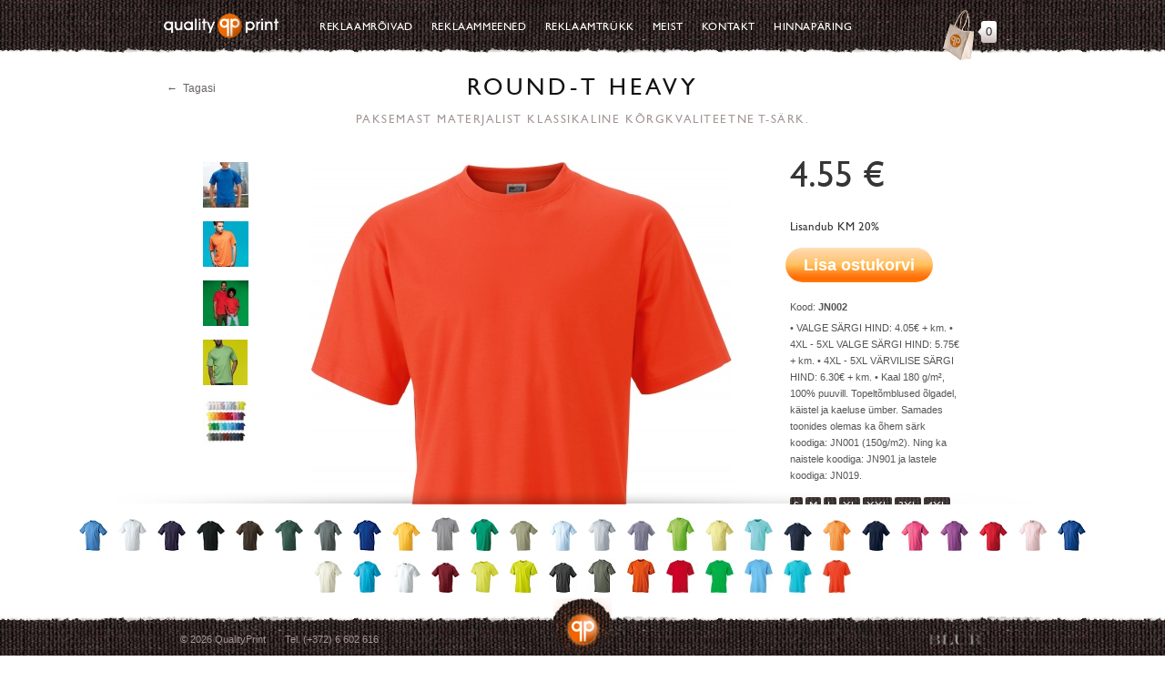

--- FILE ---
content_type: text/html; charset=UTF-8
request_url: https://qualityprint.ee/toode/37534
body_size: 4811
content:
<!DOCTYPE html>
<html>
<head>
<meta charset="utf-8">
<title>Quality Print</title>
<script src="https://qualityprint.ee/js/jquery.js"></script>
<script src="https://qualityprint.ee/js/jquery.roundabout.min.js"></script>
<script src="https://qualityprint.ee/js/jquery.roundabout-shapes.min.js"></script>
<script src="https://qualityprint.ee/js/carousel.js"></script> 
<script src="https://qualityprint.ee/js/jquery.placeholder.min.js"></script>
<script src="https://qualityprint.ee/js/lightbox.js"></script>
<script src="https://qualityprint.ee/js/jquery.arcticmodal-0.1.min.js"></script>
<script src="https://qualityprint.ee/js/jquery.slideArea.js"></script>
<script src="https://qualityprint.ee/js/jquery.ikSelect.min.js"></script>
<script src="https://qualityprint.ee/js/cookie.js"></script>
<script src="https://qualityprint.ee/js/myscript.js"></script>
<link rel="stylesheet" href="https://qualityprint.ee/css/style.css" media="screen">
<style>
    .ik_select_list li { padding: 0 10px !important;}
    .prod-box { margin-top: -20px; } #content { padding: 100px 0 215px;}
 
    .main-bottom-box{margin-bottom: -455px !important}

</style>

<script type="text/javascript">
var _gaq = _gaq || [];
_gaq.push(['_setAccount', 'UA-11246033-1']);
_gaq.push(['_addOrganic', 'Neti', 'query']);
_gaq.push(['_addOrganic', 'www.ee', 'query']);
_gaq.push(['_addOrganic', 'Delfi', 'q']);
_gaq.push(['_trackPageview']);

var ga = document.createElement('script');
ga.type = 'text/javascript'; ga.async = true;
ga.src = ('https:' == document.location.protocol ? 'https://ssl' : 'http://www') + '.google-analytics.com/ga.js';
(document.getElementsByTagName('head')[0] || document.getElementsByTagName('body')[0]).appendChild(ga);

</script>
<script>
	$(document).ready(function(){
		var currentCarouselElem;
			
		$(document).ready(function() {
			var btnOptions={
				next: "#NextM",
				prev: "#PrevM"
			};
			initializeCarouselElements($('#carousel-elements'), $('#carousel'), btnOptions);
                        $('#carouselNext,#carouselPrevious').css("display","none"); 
                        $('#carouselNext,#carouselPrevious').click(function(e){ e.preventDefault(); });
                        $('.roundabout-moveable-item a img, .catalog-item-name a,span.catalog-item-price, .catalog-item-name small, .catalog-item-name, .roundabout-moveable-item a').click(function(e){ e.stopPropagation(); });
                        
		});
                
                //$('#content').css("padding-bottom",$('#color_box').height() + 90);
            
               
	});
        $(document).ready(function(){
        $('.main-bottom-box').css("margin-top","-" + ($('#color_box').height() + 125) + "px");
        });
</script>

<!--[if lt IE 9]>
	<script src="https://html5shiv.googlecode.com/svn/trunk/html5.js"></script>
<![endif]-->
</head>
<body> 
	<!--main-->
        <div id="PrevM"></div>
        <div id="NextM"></div>
	<div id="main">
		<!--lang-box-->
		                <div class="lang-box" style="display: none;">
			<a class="active" href="#">et</a>
			<a  href="#">en</a>
			<a  href="#">ru</a>
			<a  href="#">fi</a>
		</div>
   		<!---->
		<!--header-main-->
		<header id="header-main">
			<!--nav-->
			    			<nav class="nav-global">
				<ul class="centering">
					<li><a href="/" class="logo">Quality Print</a></li>
					<li><a  href="https://qualityprint.ee/reklaamroivad">Reklaamrõivad</a></li>
				<li><a  href="https://qualityprint.ee/reklaammeened">Reklaammeened</a></li>
					<li><a  href="https://qualityprint.ee/reklaamtrukk/siiditrukk-meenetele-">Reklaamtrükk</a></li>
					<li><a  href="https://qualityprint.ee/meist">Meist</a></li>
					<li><a  href="https://qualityprint.ee/kontakt">Kontakt</a></li>
				<!--	<li><a  href="https://qualityprint.ee/volgnikud">Võlgnikud</a></li> -->
					
                                        <li><a class="show-slide-area-1">Hinnapäring</a></li>
                                        <li><a href="#" class="market-prev-box show-slide-area-2"><span style="display:none;">0</span></a></li><div id="cart_num">0</div>
				</ul>
			</nav>

  			<!---->
			<!--slide-down-->		
			<!--slide-area-reg-->
			    <div id="slide-area-1" class="slide-area" style="position: fixed; display: none;">
				<div class="centering">
                                    <a class="hide-slide-area close-my">← &nbsp;Tagasi</a>
					<h1 class="heading-1">Hinnapäring</h1>
					<form action="/functions.php" method="post" class="reg-form">
                                            <input type="hidden" name="subject" value="Hinnapäring"/>
											<div id="hinnatest" style="position: absolute;
z-index: 999999999999999999999999;
top: 50%;opacity: 1 !important;
left: 38%;
text-align: center;
background: white;"><div  id="hinnacaptcha"></div><br/><input style="display: none;" type="submit" id="hinnasub2" name="subform" value="Kinnita" class="button-1"><button class="button-1" style="display: none;" id="hinnacancel">TÜHISTA</button></div>
						<div class="reg-form-box">
							<label>Ees- ja perekonnanimi<input type="text" name="name" value="" class="inp-text"></label>
							<label>E-post<input type="text" name="email" value="" class="inp-text"></label>
							<!--<label>Tel. number<input type="text" name="reg-input" value="" class="inp-text inp-error"></label>-->
                                                        <label>Tel. number<input type="text" name="phone" value="" class="inp-text"></label>
							<label>Ettevõte<input type="text" name="company" value="" class="inp-text"></label>
                                                        <input style="display: none;" type="text" value="" name="ch"/>
						</div>
						<div class="reg-form-box">
							<label>Päring<textarea name="text" class="textarea"></textarea></label>
							<span style="display: none;" class="f-l a">Tänud!</span>
							<button class="button-1" id="hinnasub">Saada</button>
							<!-- <input type="submit" name="subform" value="" class="button-1">-->
						</div>
					</form>
				</div>
				<div class="raggy-slide-area"></div>
			</div>
                                
                                
                                			<!---->
			<!--slide-area-market-->
                        <div id="slide-area-2" class="slide-area">
                            <a class="hide-slide-area close-slide">Скрыть</a>
			                        </div>
			<!---->
			<!---->
		</header>
		<!---->
		<!--content-->
                		<div id="content">
			<!--main-centering-->
			<div class="centering">
				<!--prod-box-->
				<div class="prod-box">
					<a href="javascript: history.go(-1)" class="back" >← &nbsp;Tagasi</a>
                                       
					<header class="prod-box-header">
						<hgroup>
							<h1 class="heading-1">Round-T Heavy                                                                                                                            </span><span class="prod-box-header-icon-2"></span></span></h1>
                                                    <h3 class="heading-3" style="color: #000 !important; font-weight: bold; margin-top: 12px !important; "></h3>
                                                    							<h3 style="margin-top: 5px;" class="heading-3">Paksemast materjalist klassikaline kõrgkvaliteetne T-särk.</h3>
						</hgroup>
					</header>
					<div class="prod-box-main" style="margin-top: -30px;">
						<div class="prod-box-main-sphoto">
                                                                                                                                                                    <a href="https://qualityprint.ee/login/newphotos/large/JN002_royal_1653.jpg" rel="lightbox[prod-preview]"><img src="https://qualityprint.ee/login/newphotos/small/JN002_royal_1653.jpg" alt=""></a>
                                                                                                                    <a href="https://qualityprint.ee/login/newphotos/large/JN002_darkorange_L1.jpg" rel="lightbox[prod-preview]"><img src="https://qualityprint.ee/login/newphotos/small/JN002_darkorange_L1.jpg" alt=""></a>
                                                                                                                    <a href="https://qualityprint.ee/login/newphotos/large/53175e95e4.jpg" rel="lightbox[prod-preview]"><img src="https://qualityprint.ee/login/newphotos/small/53175e95e4.jpg" alt=""></a>
                                                                                                                    <a href="https://qualityprint.ee/login/newphotos/large/5697e57dce.jpg" rel="lightbox[prod-preview]"><img src="https://qualityprint.ee/login/newphotos/small/5697e57dce.jpg" alt=""></a>
                                                                                                                    <a href="https://qualityprint.ee/login/newphotos/large/58a40dab2e.jpg" rel="lightbox[prod-preview]"><img src="https://qualityprint.ee/login/newphotos/small/58a40dab2e.jpg" alt=""></a>
                                                                                                        </div>
						<div class="prod-box-main-desc">                                                    <span style="" id="prod-box-main-price" class="prod-box-main-price">4.55&nbsp;&euro;<sup id="sup"></sup><span style="font-size:10pt;line-height:16pt;"><br>Lisandub KM 20%</span></span>
							<a href="#" class="button-2 cart">Lisa ostukorvi</a>
                                                            <div class="helper" style="display: none !important;">
                                                                <div id="product_id" style="display: none;">2</div>
                                                                                                                                                                                                 <span id="vali" style="line-height: 34px; color: #ed6a03; font-weight: bold; padding-right: 10px;">Vali suurus: </span>
                                                                                                                               <select id="size_select" class="select-market-item">
                                                                    <option value="0">---</option>
                                                                 <option>S</option><option>M</option><option>L</option><option>XL</option><option>XXL</option><option>3XL</option><option>4XL</option><option>5XL</option>                                                                    
                                                                </select>
                                                                <input  id="kogus" type="text" maxlength="4" name="" value="1"/>
                                                                <a  href=" 36810" id="2" class="button-3">Lisa</a>
                                                                
                                                            </div>
                                                            
                                                            <div class="helper-3" style="display: none !important;"><br/>
                                                                <span>Toode on lisatud</span>
                                                            </div>
                                                        <br/>
                                                        <br/>
							<span class="prod-box-main-cod">Kood: <b>JN002</b></span>
                                                                                                                <p>• VALGE SÄRGI HIND: 4.05€ + km.  • 4XL - 5XL VALGE SÄRGI HIND: 5.75€ + km.  • 4XL - 5XL VÄRVILISE SÄRGI HIND: 6.30€ + km.  • Kaal 180 g/m², 100% puuvill. Topeltõmblused õlgadel, käistel ja kaeluse ümber. Samades toonides olemas ka õhem särk koodiga: JN001 (150g/m2). Ning ka naistele koodiga: JN901 ja lastele koodiga: JN019.</p>
							<div class="prod-box-main-size">
								<span>S</span><span>M</span><span>L</span><span>XL</span><span>XXL</span><span>3XL</span><span>4XL</span><span>5XL</span>                                                        </div>
							<div class="prod-box-main-feature">
                                                            							
								<!---->
							</div>
							<div class="prod-box-main-cond">
								<div class="opt1"></div><div class="opt5"></div><div class="opt18"></div><div class="opt21"></div><div class="opt32"></div>							</div>
						</div>
						<div class="prod-box-main-bphoto">
							<img src="https://qualityprint.ee/login/newphotos/large/59315027a0.jpg" alt="">
						</div>
					</div>
				
                                  
				</div>
				<!---->
				
			</div>
			<!---->
                        <!--carousel-->
                             
                         
                                   <h2 class="heading-2" style="font-size: 14px;">Soovitame juurde</h2>
                                    
                                   <div  style="width: 950px; margin: 24px auto 0;">
                                                                      
        <div class="carousel-box">
					<a href="#" id="carouselPrevious" class="carousel-prev">Назад</a>
					<a href="#" id="carouselNext" class="carousel-next">Вперед</a>
					<div id="carousel"></div>
					<div id="carousel-elements">
                                                                                        
						<div>
							<a href="/toode/JN004" class="1 catalog-item-photo"><img src="https://qualityprint.ee/login/newphotos/medium/5324493ebd.jpg" alt=""></a>
							<span class="catalog-item-name">
								<a href="/toode/JN004">Ladies´ V-T</a>
								<br><small>JN004</small>
								<span class="catalog-item-price">8.35&euro;</span>
							</span>
						</div>
                                            
                                                                                        
						<div>
							<a href="/toode/JN003" class="2 catalog-item-photo"><img src="https://qualityprint.ee/login/newphotos/medium/5307644eb1.jpg" alt=""></a>
							<span class="catalog-item-name">
								<a href="/toode/JN003">V-T Medium</a>
								<br><small>JN003</small>
								<span class="catalog-item-price">5.95&euro;</span>
							</span>
						</div>
                                            
                                                                                        
						<div>
							<a href="/toode/JN004" class="3 catalog-item-photo"><img src="https://qualityprint.ee/login/newphotos/medium/5324493ebd.jpg" alt=""></a>
							<span class="catalog-item-name">
								<a href="/toode/JN004">Ladies´ V-T</a>
								<br><small>JN004</small>
								<span class="catalog-item-price">8.35&euro;</span>
							</span>
						</div>
                                            
                                                                                        
						<div>
							<a href="/toode/JN018" class="4 catalog-item-photo"><img src="https://qualityprint.ee/login/newphotos/medium/JN018_white-red_F.jpg" alt=""></a>
							<span class="catalog-item-name">
								<a href="/toode/JN018">Ladies´ Flag-T</a>
								<br><small>JN018</small>
								<span class="catalog-item-price">7.15&euro;</span>
							</span>
						</div>
                                            
                                                                                        
						<div>
							<a href="/toode/JN003" class="catalog-item-photo"><img src="https://qualityprint.ee/login/newphotos/medium/5307644eb1.jpg" alt=""></a>
							<span class="catalog-item-name">
								<a href="/toode/JN003">V-T Medium</a>
								<br><small>JN003</small>
								<span class="catalog-item-price">5.95&euro;</span>
							</span>
						</div>
						                                            
						<div>
							<a href="/toode/JN004" class="catalog-item-photo"><img src="https://qualityprint.ee/login/newphotos/medium/5324493ebd.jpg" alt=""></a>
							<span class="catalog-item-name">
								<a href="/toode/JN004">Ladies´ V-T</a>
								<br><small>JN004</small>
								<span class="catalog-item-price">8.35&euro;</span>
							</span>
						</div>
						                                            
						<div>
							<a href="/toode/JN010" class="catalog-item-photo"><img src="https://qualityprint.ee/login/newphotos/medium/JN010_orange-black_F.jpg" alt=""></a>
							<span class="catalog-item-name">
								<a href="/toode/JN010">Men´s Raglan-T</a>
								<br><small>JN010</small>
								<span class="catalog-item-price">8.20&euro;</span>
							</span>
						</div>
						                                            
						<div>
							<a href="/toode/JN011" class="catalog-item-photo"><img src="https://qualityprint.ee/login/newphotos/medium/JN011_white-royal_F.jpg" alt=""></a>
							<span class="catalog-item-name">
								<a href="/toode/JN011">Ladies´ Raglan-T</a>
								<br><small>JN011</small>
								<span class="catalog-item-price">7.15&euro;</span>
							</span>
						</div>
						                                            
						<div>
							<a href="/toode/JN017" class="catalog-item-photo"><img src="https://qualityprint.ee/login/newphotos/medium/JN017_yellow-frog_F.jpg" alt=""></a>
							<span class="catalog-item-name">
								<a href="/toode/JN017">Men´s Flag-T</a>
								<br><small>JN017</small>
								<span class="catalog-item-price">8.20&euro;</span>
							</span>
						</div>
						                                            
						<div>
							<a href="/toode/JN018" class="catalog-item-photo"><img src="https://qualityprint.ee/login/newphotos/medium/JN018_white-red_F.jpg" alt=""></a>
							<span class="catalog-item-name">
								<a href="/toode/JN018">Ladies´ Flag-T</a>
								<br><small>JN018</small>
								<span class="catalog-item-price">7.15&euro;</span>
							</span>
						</div>
						                                            
						<div>
							<a href="/toode/JN019" class="catalog-item-photo"><img src="https://qualityprint.ee/login/newphotos/medium/59ccefb90a.jpg" alt=""></a>
							<span class="catalog-item-name">
								<a href="/toode/JN019">Junior Basic -T</a>
								<br><small>JN019</small>
								<span class="catalog-item-price">3.10&euro;</span>
							</span>
						</div>
						                                            
						<div>
							<a href="/toode/JN023" class="catalog-item-photo"><img src="https://qualityprint.ee/login/newphotos/medium/JN023_chalk_F.jpg" alt=""></a>
							<span class="catalog-item-name">
								<a href="/toode/JN023">Function-T</a>
								<br><small>JN023</small>
								<span class="catalog-item-price">10.65&euro;</span>
							</span>
						</div>
						                                            
						<div>
							<a href="/toode/JN055" class="catalog-item-photo"><img src="https://qualityprint.ee/login/newphotos/medium/JN055_green_F.jpg" alt=""></a>
							<span class="catalog-item-name">
								<a href="/toode/JN055">Elastic-T</a>
								<br><small>JN055</small>
								<span class="catalog-item-price">11.35&euro;</span>
							</span>
						</div>
						                                            
					</div>
				</div>
                               
                                         </div>
                       
				<!---->
			<!--main-bottom-box-->
                        
			
			<!---->
		</div>
		<!---->	
	</div>
          
    <div class="main-bottom-box">
				<p class="download-fashion">
                                    					<span class="pdf-icon"><a href="http://qualityprint.ee/jn.pdf">James & Nicholson 2018</a></span><br>
					
                                        					<span class="pdf-icon"><a href="http://qualityprint.ee/mb.pdf">Myrtle Beach 2018</a></span><br>
					
                                        				</p>
				<div class="link-fashion">
					<img src="https://qualityprint.ee/img/photo/fashion-brend-1.png" alt="">
					<img src="https://qualityprint.ee/img/photo/fashion-brend-2.png" alt="">
				</div>
			</div>	<!---->
	<!--footer-->
        <div class="color_box_shadow">
            <br/>
         <div id="color_box"> 
                                    <br/>
                                <footer class="prod-box-footer">
                                            <a title="Aqua" href="/toode/37534/Aqua"><img src="https://qualityprint.ee/login/newphotos/small/JN002_aqua_F.jpg" /></a><a title="Ash" href="/toode/37534/Ash"><img src="https://qualityprint.ee/login/newphotos/small/JN002_ash_F.jpg" /></a><a title="Aubergine" href="/toode/37534/Aubergine"><img src="https://qualityprint.ee/login/newphotos/small/JN002_augbergine_F.jpg" /></a><a title="Black" href="/toode/37534/Black"><img src="https://qualityprint.ee/login/newphotos/small/JN002_black_F.jpg" /></a><a title="Brown" href="/toode/37534/Brown"><img src="https://qualityprint.ee/login/newphotos/small/JN002_brown_F.jpg" /></a><a title="Dark-Green" href="/toode/37534/Dark-Green"><img src="https://qualityprint.ee/login/newphotos/small/JN002_darkgreen_F.jpg" /></a><a title="Dark-Grey" href="/toode/37534/Dark-Grey"><img src="https://qualityprint.ee/login/newphotos/small/JN002_darkgrey_F.jpg" /></a><a title="Dark-Royal" href="/toode/37534/Dark-Royal"><img src="https://qualityprint.ee/login/newphotos/small/JN001_dark-royal_F.jpg" /></a><a title="Gold-Yellow" href="/toode/37534/Gold-Yellow"><img src="https://qualityprint.ee/login/newphotos/small/JN002_goldyellow_F.jpg" /></a><a title="Grey-Heather" href="/toode/37534/Grey-Heather"><img src="https://qualityprint.ee/login/newphotos/small/581b594fd7.jpg" /></a><a title="Irish-Green" href="/toode/37534/Irish-Green"><img src="https://qualityprint.ee/login/newphotos/small/JN002_irishgreen_F.jpg" /></a><a title="Khaki" href="/toode/37534/Khaki"><img src="https://qualityprint.ee/login/newphotos/small/JN002_khaki_F.jpg" /></a><a title="Light-Blue" href="/toode/37534/Light-Blue"><img src="https://qualityprint.ee/login/newphotos/small/JN002_lightblue_F.jpg" /></a><a title="Light-Grey" href="/toode/37534/Light-Grey"><img src="https://qualityprint.ee/login/newphotos/small/JN002_lightgrey_F.jpg" /></a><a title="Lilac" href="/toode/37534/Lilac"><img src="https://qualityprint.ee/login/newphotos/small/JN002_lilac_F.jpg" /></a><a title="Lime-Green" href="/toode/37534/Lime-Green"><img src="https://qualityprint.ee/login/newphotos/small/JN002_limegreen_F.jpg" /></a><a title="Light-Yellow" href="/toode/37534/Light-Yellow"><img src="https://qualityprint.ee/login/newphotos/small/JN002_lightyellow_F.jpg" /></a><a title="Mint" href="/toode/37534/Mint"><img src="https://qualityprint.ee/login/newphotos/small/JN002_mint_F.jpg" /></a><a title="Navy" href="/toode/37534/Navy"><img src="https://qualityprint.ee/login/newphotos/small/JN002_navy_F.jpg" /></a><a title="Orange" href="/toode/37534/Orange"><img src="https://qualityprint.ee/login/newphotos/small/JN002_orange_F.jpg" /></a><a title="Petrol" href="/toode/37534/Petrol"><img src="https://qualityprint.ee/login/newphotos/small/JN002_petrol_F.jpg" /></a><a title="Pink" href="/toode/37534/Pink"><img src="https://qualityprint.ee/login/newphotos/small/JN002_pink_F.jpg" /></a><a title="Purple" href="/toode/37534/Purple"><img src="https://qualityprint.ee/login/newphotos/small/JN002_purple_F.jpg" /></a><a title="Red" href="/toode/37534/Red"><img src="https://qualityprint.ee/login/newphotos/small/JN002_red_F.jpg" /></a><a title="Rose" href="/toode/37534/Rose"><img src="https://qualityprint.ee/login/newphotos/small/JN002_rose_F.jpg" /></a><a title="Royal" href="/toode/37534/Royal"><img src="https://qualityprint.ee/login/newphotos/small/JN001_royal_F.jpg" /></a><a title="Stone" href="/toode/37534/Stone"><img src="https://qualityprint.ee/login/newphotos/small/JN002_stone_F.jpg" /></a><a title="Turquoise" href="/toode/37534/Turquoise"><img src="https://qualityprint.ee/login/newphotos/small/JN002_turquoise_F.jpg" /></a><a title="White" href="/toode/37534/White"><img src="https://qualityprint.ee/login/newphotos/small/JN002_white_F.jpg" /></a><a title="Wine" href="/toode/37534/Wine"><img src="https://qualityprint.ee/login/newphotos/small/JN002_wine_F.jpg" /></a><a title="Yellow" href="/toode/37534/Yellow"><img src="https://qualityprint.ee/login/newphotos/small/JN002_yellow_F.jpg" /></a><a title="Acid-Yellow" href="/toode/37534/Acid-Yellow"><img src="https://qualityprint.ee/login/newphotos/small/JN002_acidyellow_F.jpg" /></a><a title="Graphite" href="/toode/37534/Graphite"><img src="https://qualityprint.ee/login/newphotos/small/JN002_graphite_F.jpg" /></a><a title="Olive" href="/toode/37534/Olive"><img src="https://qualityprint.ee/login/newphotos/small/JN002_olive_F.jpg" /></a><a title="Dark-Orange" href="/toode/37534/Dark-Orange"><img src="https://qualityprint.ee/login/newphotos/small/JN002_darkorange_F.jpg" /></a><a title="Tomato" href="/toode/37534/Tomato"><img src="https://qualityprint.ee/login/newphotos/small/53073f6a81.jpg" /></a><a title="Fern-Green" href="/toode/37534/Fern-Green"><img src="https://qualityprint.ee/login/newphotos/small/53073f2a72.jpg" /></a><a title="Sky-Blue" href="/toode/37534/Sky-Blue"><img src="https://qualityprint.ee/login/newphotos/small/53073f89b1.jpg" /></a><a title="Pacific" href="/toode/37534/Pacific"><img src="https://qualityprint.ee/login/newphotos/small/593150227e.jpg" /></a><a title="Grenadine" href="/toode/37534/Grenadine"><img src="https://qualityprint.ee/login/newphotos/small/59315027a0.jpg" /></a>					</footer>
                                    <br/>
                                      </div>
            
</div>
    <footer id="footer-main" class="footer-main-var-2">
		<div class="footer-box centering">
			<div class="footer-logo-bg"></div>
		</div>
		<address class="footer-contacts footer-contacts-var-2">
			<div class="centering">
				<span class="copy">© 2026 QualityPrint</span>
				<p><span>Tel. (+372) 6 602 616</span></p>
				<a href="https://blur.ee" target="_blank" class="blur"></a>
			</div>
		</address>
	</footer></script><script type="text/javascript" src="https://www.google.com/recaptcha/api/js/recaptcha_ajax.js"></script>	<!---->
</body>
</html>


--- FILE ---
content_type: text/css
request_url: https://qualityprint.ee/css/style.css
body_size: 8249
content:
@import "ikSelect.css"; @import "lightbox.css"; @import "jquery.arcticmodal.css"; 

@font-face{font-family:'gill_sans-webfont'; src:url('../font/gill_sans-webfont.eot'); src:url('../font/gill_sans-webfont.eot?#iefix') format('embedded-opentype'), url('../font/gill_sans-webfont.woff') format('woff'), url('../font/gill_sans-webfont.ttf') format('truetype'); font-weight:normal; font-style:normal}

html{font-size:100%; overflow-y:scroll}

html, body{margin:0; padding:0; height:100%}

body{font:0.75em/1.2 Arial,Helvetica,sans-serif; color:#555; background:#fff}

article, aside, details, figcaption, figure, footer, header, hgroup, nav, section, summary{display:block}

a:focus{outline:thin dotted}

a:active, a:hover{outline:0}

img{border:0 none}

a{color:#ed6a03}

a:hover{color:#ed6a03}

p a, figcaption a{text-decoration:none; border-bottom:1px solid}

h1, h2, h3, h4, h5, h6{font-family:'gill_sans-webfont',Arial,Helvetica,sans-serif; font-weight:normal; text-transform:uppercase}

h1{color:#141312; font-size:2em; margin:0 0 1.3em 0; text-align:center; letter-spacing:4px}

h2{color:#141312; font-size:1.5em; margin:0 0 1em 0; text-align:center}

h3{color:#693621; font-size:1.35em; margin:0 0 1em 0}

h4{font-size:1em; margin:0 0 1.33em 0}

h5{font-size:0.83em; margin:0 0 1.67em 0}

h6{font-size:0.75em; margin:0 0 2.33em 0}

ul { list-style-image: url('../img/li.png') }


.heading-1{color:#141312; font-size:2em; margin: 0 0 20px 0; text-align:center; letter-spacing:4px}

.heading-2{color:#141312; font-size:1.7em; margin:0 0 0.8em 0; text-align:center; letter-spacing:3px}

.heading-3{color:#693621; font-size:1.35em; margin:0 0 1em 0}

.heading-4{font-size:1em; margin:0 0 1.33em 0}

.heading-5{font-size:0.83em; margin:0 0 1.67em 0}

.heading-6{font-size:0.75em; margin:0 0 2.33em 0}

/**/
b, strong{font-weight:bold}

blockquote{margin:1em 40px}

figure{margin:0}

p{margin:0 0 1em}

address{font-style:normal}

small{font-size:75%}

sub, sup{font-size:75%; line-height:0; position:relative; vertical-align:baseline}

sup{top:-0.5em}

sub{bottom:-0.25em}

dl, ol, ul{margin:1em 0; padding:0}

ul{list-style:none}

dd{margin:0 0 0 40px}

form{margin:0; padding:0}

input, select, textarea, button{font:12px Arial,Helvetica,sans-serif; vertical-align:baseline}

button, input{line-height:normal}

label, button, input[type="submit"], input[type="button"]{cursor:pointer}

input[type="checkbox"], input[type="radio"]{box-sizing:border-box; padding:0}

textarea{overflow:auto; vertical-align:top}

table{border-collapse:collapse; border-spacing:0}

.centering{width:915px; padding:0 15px; margin:auto}

.active{cursor:default}

.f-r{float:right}

.a {color: #ed6a03; text-decoration: none !important; border-bottom: none !important;}

.f-l{float:left}

.clear{clear:both}

.clearleft{clear:left}

.clear-right{clear:right}

.clear-aft:after, .clear-bef:before{content:"."; display:block; height:0; clear:both; visibility:hidden}

.clear-aft, .clear-bef{zoom:1}

.hidden{display:none}

.placeholder{color:#7e7e7e}

:-moz-placeholder{color:#7e7e7e}

::-webkit-placeholder{color:#7e7e7e}

.catalog-list-item a, .page-nav a, .catalog-item-name a, .ik_select_hover{-webkit-transition:all ease 0.2s;  -moz-transition:all ease 0.2s;  -o-transition:all ease 0.2s; transition:all ease 0.2s}

.prod-box-main-sphoto img, .prod-box-footer a{-webkit-transition:opacity ease 0.4s;  -moz-transition:opacity ease 0.4s;  -o-transition:opacity ease 0.4s; transition:opacity ease 0.4s}

.market-prev-box span, .searching-box .inp-text, .palette-box span, #cart_num{-webkit-border-radius:3px;  -moz-border-radius:3px;  border-radius:3px;}

.palette-box span{ text-indent:-9999px; }

.footer-box-mail .inp-text{-webkit-border-radius:15px;  -moz-border-radius:15px;  border-radius:15px}

.catalog-item-price, .button-1{-webkit-border-radius:5px;  -moz-border-radius:5px;  border-radius:5px}

.button-2{-webkit-border-radius:25px;  -moz-border-radius:25px;  border-radius:25px}

.button-3{-webkit-border-radius:12px;  -moz-border-radius:12px;  border-radius:12px}

.page-nav .active{-webkit-border-radius:38px;  -moz-border-radius:38px;  border-radius:38px}

.contact-name-item img, .photo-home-s img, .sh-box, .photo-modal img{-webkit-border-radius:50%;  -moz-border-radius:50%;  border-radius:50%}

.prod-box-main-size span{-webkit-border-radius:2px;  -moz-border-radius:2px;  border-radius:2px}

.market-box td input{-webkit-border-radius:0 0 3px 3px;  -moz-border-radius:0 0 3px 3px;  border-radius:0 0 3px 3px}

.ik_select_list{-webkit-border-radius:0;  -moz-border-radius:0; border-radius:0}

.catalog-item-price{-webkit-box-shadow:1px 0 3px #d8d5d5;  -moz-box-shadow:1px 0 3px #d8d5d5;  box-shadow:1px 0 3px #d8d5d5}

.button-2:active, .button-3:active{-webkit-box-shadow:inset 1px 1px 3px #666;  -moz-box-shadow:inset 1px 1px 3px #666; box-shadow:inset 1px 1px 3px #666}

.sh-box{-webkit-box-office:0 8px 20px #151515;  -moz-box-shadow:0 8px 20px #151515; box-shadow:0 8px 20px #151515}

.modal-feature img{
   /* -webkit-box-shadow:0 2px 20px #888;  -moz-box-shadow:0 2px 20px #888; box-shadow:0 2px 20px #888;*/
}

.helper input, .helper  .ik_select_link, .market-box td input, .market-box .ik_select_link{-webkit-box-shadow:0 2px 2px #959595;  -moz-box-shadow:0 2px 2px #959595; box-shadow:0 2px 2px #959595}

.helper {display: inline-block; height: 45px; }

.helper .ik_select {vertical-align: top;}

.helper-3 {  width: 150px; height: 31px; }

.helper-3 span {color: #72a100; font-weight: bold;}


.ik_select_list{-webkit-box-shadow:none;  -moz-box-shadow:none; box-shadow:none}

.market-form-box{-webkit-box-shadow:0 2px 2px #ccc;  -moz-box-shadow:0 2px 2px #ccc; box-shadow:0 2px 2px #ccc}

.button-1{display:inline-block; height:28px; line-height:28px; padding:0 13px; background:url(../img/bg/bg-rep-button-1.png) repeat-x; border:1px solid #dcdcdc; border-top-color:#f0f0f0; border-bottom-width:2px; color:#555; font-size:14px; font-weight:bold}

.button-1:hover{background-position:0 -28px}

.button-1:active, .button-1:focus{background-position:0 -56px; border-color:#b3b3b3; border-bottom-color:#ccc; outline:none}

.disabled, .disabled:hover, .disabled:active{background:url(../img/bg/bg-rep-button-1.png) repeat-x; border-color:#ccc; opacity:0.6; cursor:default !important}

.button-2{display:inline-block; line-height:38px; padding:0 20px; background:url(../img/bg/bg-rep-button-2.png) repeat-x; color:#fff; font-size:18px; font-weight:bold; text-decoration:none}

.button-2:hover{background-position:0 -38px; color:#fff}

.inp-text, .textarea{padding:3px 5px; background:#fff; border-width:1px; border-style:solid; border-color:#f7f5f1;
-webkit-box-shadow: inset 0px 1px 2px 0px rgba(48, 37, 23, 0.4);
box-shadow: inset 0px 1px 2px 0px rgba(48, 37, 23, 0.4);
-webkit-border-radius: 3px;
border-radius: 3px;

}

.inp-text:focus{outline:none}

.button-3{display:inline-block; line-height:25px; padding:0 13px; background:url(../img/bg/bg-rep-button-3.png) repeat-x; color:#fff; font-size:12px; font-weight:bold; text-decoration:none; margin:0 0 20px}

.button-3:hover{background-position:0 -25px; color:#fff}

#main{min-height:100%}



.lang-box{position:fixed; z-index:9999; top:75px; left:0; width:35px}

.lang-box a{display:block; margin:0 0 3px; line-height:20px; color:#96897e; font-family:'gill_sans-webfont',Arial,Helvetica,sans-serif; font-size:13px; text-transform:uppercase; text-decoration:none; text-align:center}

.lang-box a:hover{text-decoration:underline}

.lang-box .active, .lang-box .active:hover{color:#fff; background:#ff8524; text-decoration:none}

#header-main{position:relative}

.nav-global{position:fixed; top:0; z-index:100000; min-width:100%; height:60px; background:url(../img/bg/bg-line.png) 0 -240px repeat-x}

.nav-global ul{position:relative; padding:15px 15px 0 10px; cursor:default}

.nav-global li{display:inline-block; vertical-align:middle; margin:0 17px 0 0}

.logo{display:block; width:126px; height:27px; background:url(../img/logo.png) no-repeat; text-indent:-10000px}

.logo:focus{outline:none}

.nav-global .logo{margin-right:25px}

.nav-global .logo:hover{border:0 none}

.nav-global a{color:#fff; font-family:'gill_sans-webfont',Arial,Helvetica,sans-serif; font-size:12px; text-decoration:none; text-transform:uppercase; letter-spacing:0.05em}

.nav-global a:focus{outline:none}

.nav-global a:hover, .nav-global .active{border-bottom:1px solid #70462f}

.market-prev-box{display:inline-block; height:57px; padding:0 0 0 45px; background-image:url(../img/market-prev.png); background-repeat:no-repeat; background-position:0 0}

.nav-global .market-prev-box{position:absolute; top:10px; right:30px}

.nav-global .market-prev-box:hover{border:0 none}

.market-prev-box:hover{background-position:0 -57px}

.market-prev-box span, #cart_num{position:relative; display:inline-block; margin:8px 0 0; padding:0 5px; line-height:24px; background:#ccc url(../img/bg/bg-rep-1.png) repeat-x; color:#2b2727; font-size:13px}

.market-prev-box span:before, #cart_num:before{content:""; position:absolute; top:50%; left:-4px; margin-top:-4px; width:4px; height:8px; background:url(../img/arrows-market-prev.png) no-repeat}

.slider-main{position:relative; margin:0 0 -115px; padding:50px 0 0}

.slider-main .rslides{position:relative; height:345px; overflow:hidden; margin:0}

.rslides li{width:100%}

.rslides img{position:absolute; left:50%; margin:0 0 0 -1280px}
  
.slider-main .rslides_tabs{position:absolute; z-index:1000; bottom:110px; left:50%; height:30px; width:200px; margin:0 0 0 -100px; text-align:center}

.slider-main .rslides_tabs li{display:inline-block}

.slider-main .rslides_tabs a{display:block; text-indent:-9999px; outline:none; margin: -95px 3px 0; width:12px; height:12px; background:url(../img/bullets-slider.png) no-repeat;

}

.slider-main .rslides_here a{background-position:0 -12px}

.company-name{position:absolute; z-index:1000; top:130px; width:100%; color:#fff; font-family:'gill_sans-webfont',Arial,Helvetica,sans-serif; font-size:57px; text-align:center; letter-spacing:10px}

#content{position:relative; z-index:100; min-width:945px; padding: 100px 0 130px; background:url(../img/bg/bg-raggy-2.png) 0 110px repeat-x}

.content-var-2{padding-bottom:150px !important;}

.nav-main-section{position:relative; margin: -95px 0 50px;}

.nav-main-section nav ul{margin:0}

.nav-main-section nav li{display:inline-block; width:245px; height:110px; margin:0 5px 0 0; background:url(../img/main-section-bg.png) no-repeat}

.nav-main-section nav li:hover, .nav-main-section nav .active{background:url(../img/main-section-bg-hov.png) no-repeat}

.nav-main-section nav a{display:block; height:60px; padding: 37px 0 25px 29px; color:#693621; font-family:'gill_sans-webfont',Arial,Helvetica,sans-serif; font-size:15px; text-decoration:none; text-transform:uppercase}

.nav-main-section nav .active a{cursor:default}

.nav-main-section nav a:focus{outline:none}

.nav-main-section-1 a, .nav-main-section-2 a, .nav-main-section-3 a{background-repeat:no-repeat; background-position:100% 85%}

.nav-main-section-1 a{background-image:url(../img/main-section-1.png)}

.nav-main-section-2 a{background-image:url(../img/main-section-2.png)}

.nav-main-section-3 a{background-image:url(../img/main-section-3.png)}

.nav-main-section nav span{color:#ed6a03}

.nav-main-section nav small{display:block; margin:10px 0 0; color:#716c61; font-family:Arial,Helvetica,sans-serif; font-size:11px; text-transform:none}

.searching-box{width:136px}

.nav-main-section .searching-box{position:absolute; top:25px; right:0}

.searching-box .heading-3{margin:0 0 5px}

.searching-box ul{margin:0 0 15px}

.searching-box .ui-state-default{display:inline-block}

.searching-box .ui-tabs-anchor{ padding:2px 5px; background:#C1BDBD; color:#fff; font-family:Arial,Helvetica,sans-serif; font-size:11px; text-decoration:none}

.searching-box .ui-state-active .ui-tabs-anchor{background:#f18835}

.search-form{position:relative}

.search-form .inp-text, #inp-text{width: 90px; padding: 3px 20px 3px 11px; background:#f8f7f5; margin-top: -20px;
-webkit-border-radius:12px;  -moz-border-radius:12px;  border-radius:12px;

}

#inp-text { margin: 0!important}

.searching-box .inp-image, #inp-image{position:absolute; top: 29%; right:10px;}


.palette-box{overflow:hidden; }

.palette-box span{float:left; display:block; width:15px; height:15px; margin:0 2px 2px 0; cursor:pointer; box-shadow:inset 0 0 1px #bbb}

.search-form, .palette-box{margin:0 0 10px}

.header-line{min-width:945px; margin:-50px 0 25px; padding:50px 0 0; background:#fff9f8}

.header-line .catalog-list-box{margin:0; padding:0 0 25px 25px}

.catalog-list-box{margin:0 0 70px; padding:0 0 0 25px}

.catalog-list-item{display:inline-block; vertical-align:top; width:175px; margin:0 0 7px 0}

.catalog-list-item a{display:inline-block; padding:5px 0 5px 30px; background-repeat:no-repeat; background-image:url(../img/icon-catalog.png); color:#696161; font-size:10px; text-decoration:none; text-transform:uppercase}

.catalog-list-item a:hover{color:#ff5009}

.catalog-list-item .active, .catalog-list-item .active:hover{color:#000; font-weight:bold;}



.catalog-teen-item{display:inline-block; vertical-align:top; width:175px; margin:0 0 7px 0}

.catalog-teen-item a{display:inline-block; padding:5px 0 5px 30px; background-repeat:no-repeat; background-image:url(../img/icon-catalog2.png); color:#696161; font-size:10px; text-decoration:none; text-transform:uppercase}

.catalog-teen-item a:hover{color:#ff5009}

.catalog-teen-item .active, .catalog-list-item .active:hover{color:#000}



.catalog-teen-icon-1 a{background-position:0 -7px}

.catalog-teen-icon-2 a{background-position:0 -43px}

.catalog-teen-icon-3 a{background-position:0 -79px}

.catalog-teen-icon-4 a{background-position:0 -115px}

.catalog-teen-icon-5 a{background-position:0 -151px}

.catalog-teen-icon-6 a{background-position:0 -187px}

.catalog-teen-icon-7 a{background-position:0 -223px}

.catalog-teen-icon-8 a{background-position:0 -259px}

.catalog-teen-icon-9 a{background-position:0 -295px}

.catalog-teen-icon-10 a{background-position:0 -331px}

.catalog-teen-icon-11 a{background-position:0 -367px}

.catalog-teen-icon-12 a{background-position:0 -403px}

.catalog-teen-icon-13 a{background-position:0 -439px}

.catalog-teen-icon-14 a{background-position:0 -475px}







.catalog-list-icon-1 a{background-position:0 -7px}

.catalog-list-icon-2 a{background-position:0 -43px}

.catalog-list-icon-3 a{background-position:0 -79px}

.catalog-list-icon-4 a{background-position:0 -115px}

.catalog-list-icon-5 a{background-position:0 -151px}

.catalog-list-icon-6 a{background-position:0 -187px}

.catalog-list-icon-7 a{background-position:0 -223px}

.catalog-list-icon-8 a{background-position:0 -259px}

.catalog-list-icon-9 a{background-position:0 -295px}

.catalog-list-icon-10 a{background-position:0 -331px}

.catalog-list-icon-11 a{background-position:0 -367px}

.catalog-list-icon-12 a{background-position:0 -403px}

.catalog-list-icon-13 a{background-position:0 -439px}

.catalog-list-icon-14 a{background-position:0 -475px}

.catalog-list-icon-15 a{background-position:0 -511px}

.catalog-list-icon-16 a{background-position:0 -547px}

.catalog-list-icon-17 a{background-position:0 -583px}

.catalog-list-icon-18 a{background-position:0 -619px}

.catalog-list-icon-19 a{background-position:0 -655px}

.catalog-list-icon-20 a{background-position:0 -691px}

.catalog-list-icon-21 a{background-position:0 -727px}

.catalog-list-icon-22 a{background-position:0 -763px}

.catalog-list-icon-23 a{background-position:0 -799px}

.catalog-list-icon-24 a{background-position:0 -835px}

.catalog-list-icon-25 a{background-position:0 -871px}

.news-box{width:900px; margin:0 auto 70px; text-align:center; }

.news-box p{position:relative; padding:0 110px; color:#545454; font-size:1.1em; line-height:1.8; text-align:center}

.news-box p:before, .news-box p:after{content:""; position:absolute; top:50%; width:29px; height:28px; margin:-14px 0 0 0; background-repeat:no-repeat; background-image:url(../img/quotes-news.png)}

.news-box p:before{left:60px; background-position:-29px 0}

.news-box p:after{right:60px; background-position:0 0}

.news-box .date{margin:0 0 0 5px; color:#ababab; font-size:0.9em}

.catalog-box{}

.catalog-item{position:relative; display:inline-block; vertical-align:top; width:180px; margin:0 23px 25px 23px}

.catalog-item-photo{display:table-cell; vertical-align:middle; height:185px; width:180px; text-align:center}

.catalog-item-name{margin:10px 0 0; text-align:center}

.catalog-item-name a{color:#1b1b1b; font-size:16px; line-height:1.35; text-decoration:none; border-color:transparent}

.catalog-item-name a:hover{border-bottom:1px solid #888}

.catalog-item-name small{color:#888; font-size:0.9em; line-height:2; letter-spacing:1px}

.catalog-item-price{position:absolute; top:115px; right:10px; padding:4px; background:#fff; border:1px solid #f5f5f5; color:#353535; font-size:22px}

.catalog-item-icon{position:absolute; top:20px; right:15px}

.catalog-item-icon span{display:block; width:34px; height:35px; background-repeat:no-repeat; background-image:url(../img/icon-catalog-item.png)}

.catalog-item-icon-perc{background-position:0 0}

.catalog-item-icon-new{background-position:0 -35px}

.page-nav{text-align:center; margin-bottom: 30px;}

.page-nav a{display:inline-block; width:38px; line-height:38px; margin:0 3px; border:1px solid transparent; color:#404040; font-size:21px; text-decoration:none}

.page-nav a, .page-nav .active:hover{color:#404040}

.page-nav a:hover{color:#ed6a03}

.page-nav .active{border:1px solid #c5c5c5}

.page-nav nav a{display:inline; margin:0 8px; border-bottom:1px solid; color:#ed6a03; font-size:14px}

.page-nav nav .active{border:0 none}

.page-nav nav .active, .page-nav nav .active:hover{color:#7b7b7b}

.prod-box{position:relative}

.back{color:#696161; text-decoration:none}

.prod-box .back{position:absolute; margin:10px 0 0}

.prod-box-header{margin:0 0 50px}

.prod-box-header hgroup{padding:0 50px 0; text-align:center}

.prod-box-header .heading-1{margin:0 0 8px; font-size:2.2em}

.prod-box-header-icon{position:absolute; text-align:left; margin:0 0 0 5px}

.prod-box-header-icon span{display:inline-block; width:27px; height:28px; margin:0 0 0 5px; background-repeat:no-repeat; background-image:url(../img/icon-prod-heading.png)}

.prod-box-header-icon-1{background-position:0 0}

.prod-box-header-icon-2{background-position:0 -28px}

.prod-box-header .heading-2{margin:0 0 10px; color:#000; font-size:1.45em}

.prod-box-header .heading-3{margin:0; color:#a59696; font-size:1.1em; letter-spacing:0.12em}

.prod-box-main{overflow:hidden; margin:0 0px 75px; padding:20px 40px 0}

.prod-box-main-sphoto{float:left; padding:0 10px 0 0}

.prod-box-main-sphoto a:focus{outline:none}

.prod-box-main-sphoto img{display:block; margin:0 0 15px; opacity:1}

.prod-box-main-sphoto a:hover img{opacity:0.5; filter:progid:DXImageTransform.Microsoft.Alpha(opacity=50)}

.prod-box-main-bphoto{overflow:hidden; width:580px; text-align:center}

.prod-box-main-desc{float:right; width:190px; margin:-10px 0 0}

.prod-box-main-desc .button-2{margin:0 0 7px -5px}

.prod-box-main-price{position:relative; width: 200px; display:block; color:#353535; font-family:'gill_sans-webfont',Arial,Helvetica,sans-serif; font-size:40px; margin:0 0 8px}

.prod-box-main-price sup{position:absolute; top:5px; padding-left: 10px;  color:#c5c5c5; font-size:20px}

.prod-box-main-cod{display:block; margin:0 0 7px; font-size:11px}

.prod-box-main-desc p{margin:0 0 15px; font-size:11px; line-height:1.7}

.prod-box-main-size{margin:0 0 15px}

.prod-box-main-size span{display:inline-block; margin:0 3px 3px 0; padding:2px 4px 1px; background:url(../img/bg/bg-line.png) 50% no-repeat; color:#fff; font-family:'gill_sans-webfont',Arial,Helvetica,sans-serif; text-transform:uppercase; opacity:0.9}

.prod-box-main-feature{margin:0 0 15px}

.prod-box-main-feature a{display: inline-block;
margin: 0 0 5px;
padding: 10px 0 10px 40px;
background-repeat: no-repeat;
background-position: 0 0;
color: #444444 !important;
font-size: 9px;
text-transform: uppercase;
text-decoration: none;
cursor: pointer;
letter-spacing: 2px;
}

.prod-box-main-feature .prod-feature-1{background-image:url(../img/feature-1.jpg)}

.prod-box-main-feature .prod-feature-2{background-image:url(../img/feature-2.jpg)}

.modal-feature{overflow:hidden; position:relative; width:790px; padding:0 0 225px}

.modal-feature-close{position:absolute; top:0; right:0; width:10px; height:10px; background:url(../img/lightbox/close.png) no-repeat; cursor:pointer}

.modal-feature img{float:left; margin:0 45px 0 0}

.modal-feature-text{overflow:hidden}

.modal-feature .heading-1{margin:-5px 0 10px; text-align:left}

.modal-feature p{padding:0 155px 0 0; color:#000; line-height:1.7}



.prod-cond-1{background-position:0 0}

.prod-cond-2{background-position:0 -25px}

.prod-cond-3{background-position:0 -50px}

.prod-cond-4{background-position:0 -75px;}

.prod-box-footer{margin:0 0 48px; padding:0 60px; text-align:center}

.prod-box-footer a{display:inline-block; width:31px; height: 40px; margin: 0 6px 0px; background-repeat:no-repeat; }

.prod-box-footer a:hover, .prod-box-footer .active{opacity:0.5; filter:progid:DXImageTransform.Microsoft.Alpha(opacity=50)}

.prod-color-1{background-position:0 0}

.prod-color-2{background-position:0 -34px}

.prod-color-3{background-position:0 -68px}

.prod-color-4{background-position:0 -102px}

.prod-color-5{background-position:0 -136px}

.prod-color-6{background-position:0 -170px}

.prod-color-7{background-position:0 -204px}

.prod-color-8{background-position:0 -238px}

.prod-color-9{background-position:0 -272px}

.sorting{margin:0 0 45px; padding:0 0 0 25px}

.select-sorting-box{margin:0 30px 0 0}

.sorting .ik_select_block{top:100%; margin-top:5px !important}

.ik_select_block-1 .ik_select_list span{font-size:12px; text-transform:none}

.sorting label{margin:0 8px 0 0; color:#000; font-size:12px; font-weight:bold}

.not-found-search{display:table-cell; vertical-align:middle; width:915px; height:320px; margin:0; color:#e2e2e2; font-size:3em; text-align:center}

.contact-box{overflow:hidden; position:relative; width:915px; min-height:640px; margin: -80px auto 0px; padding:45px 0 0 0; }

.map-name-1, .map-name-2{position:absolute; left:245px; color:#000; font-size:11px}

.map-name-1 {
top: 245px;
left: 220px !important;
}

.map-name-2 {
top: 277px;
left: 220px !important;
}

.contact-form-box{width:295px; color:#555; padding-right: 20px; font-size:14px}

.contact-box .contact-form-box{float:right}

.contact-form-box form{margin:0 0 25px}

.contact-form-box address{margin:5px 0}

.contact-form-box dl{overflow:hidden; margin:15px 0 35px; line-height:1.7}

.contact-form-box dt{float:left; margin:0 10px 0 0}

.contact-form-box dd{overflow:hidden}

.contact-form-box dl a{text-decoration:none; border-bottom:1px solid}

.contact-form-box label{font-size:12px}

.contact-form-box .inp-text, .contact-form-box textarea{display:block; margin:4px 0 8px}

.contact-form-box .inp-text{width:245px}

.contact-form-box textarea{width:282px; height:75px; padding:5px; outline:none; resize:vertical}

.contact-form-box .f-r{padding:5px 0 0; border-bottom:1px solid; text-decoration:none}

.contact-form-box p{font-size:13px; line-height:1.7}

.contact-name-box{text-align:center; width: 915px; margin:0 -22px 70px -25px}

.contact-name-item{display:inline-block; vertical-align:top; width:140px;  margin:0 15px 25px 15px}

.contact-name-item img{display:block; width:135px; height:135px; margin:0 auto 8px}

.contact-name-item figcaption{font-size:12px; line-height:1.7}

.contact-name-item b{display:block; font-size:14px}

.contact-name-item span{font-size:11px}

.services-box{padding:5px 0 0}

.services-item{overflow:hidden; margin:0 0 30px; padding:0 0 0 25px}

.services-item-info{overflow:hidden; margin:0 160px 0 0}

.services-item p{margin:0; color:#343434; line-height:2; padding-left: 11px;}

.services-item h2, .services-item .heading-2{margin:0 0 5px; color:#e06403; font-family:Arial,Helvetica,sans-serif; font-size:1.8em; text-transform:none; text-align:left; letter-spacing:normal}

.services-item img{padding:4px 0 0;margin-left: -9px;}

.services-box .even .img-and-video{float:left; margin:0 40px 0 0; cursor: pointer;}

.services-box .uneven .img-and-video{float:right; margin:0 0 0 40px;}

.download-file{float:right; width:80px}

.download-file a{display:block; margin:0 0 25px 0; padding:40px 0 0; background:url(../img/file-qp.png) 45% 0 no-repeat; color:#2c2c2c; font-size:11px; text-decoration:none; text-align:center}

.home-company-box{margin:-150px 0 -165px; padding:50px 0 0; background:#6c2f1a url(../img/bg/home-company-bg.jpg) 35% 0 no-repeat}

.home-company-box .centering{position:relative; padding:800px 0 180px}

.home-company-box .heading-1{position:absolute; top:100px; width:100%; color:#fff}

.home-company-box .news-box p, .home-company-box .news-box .heading-2{color:#fff}

.slider-home{margin-top: -10px;}

.slider-home .rslides{overflow:hidden; position:relative; width:250px}

.rslides li{width:100%; min-height:100px}

.rslides li p{margin:0; color:#fff; font-size:13px; line-height:1.9}
  
.slider-home .rslides_tabs{width:200px; margin:10px 0 0}

.slider-home .rslides_tabs li{display:inline-block}

.slider-home .rslides_tabs a{display:block; text-indent:-9999px; outline:none; margin:0 3px; width:9px; height:9px; background:url(../img/bullets-slider.png) no-repeat}

.slider-home .rslides_here a{background-position:0 -18px}

.photo-home-s{position:absolute; width:107px; height:107px}

.photo-home-s:active, .photo-home-s:focus{outline:none}

.photo-home-s img{position:relative; z-index:1; cursor:pointer}

.sh-box{position:absolute; bottom:5px; left:15px; padding:40px}

.pph-1{top: 142px; right: 23%;}

.pph-2{top: 270px;left: 150px;}
.pph-3{top: 160px; left: 30px; width: 71px !important; height: 71px !important;}

.pph-3 .sh-box {
position: absolute;
bottom: 5px;
left: 2px;
padding: 30px;}
.pph-4{top: 140px;
left: 254px;
width: 49px !important;
height: 49px !important;}
.pph-5 .sh-box,.pph-4 .sh-box {
position: absolute;
bottom: 5px;left: 3px;
padding: 15px;}
.pph-5{top: 370px;
right: 165px;
width: 49px !important;
height: 49px !important;}

.link-partner{position:absolute; text-align:center}

.link-partner img{margin:0 0 5px}

.debt-box{margin:-45px 0 50px; padding:65px 0 0; background:url(../img/bg/debt-bg.jpg) 76% 0 no-repeat; text-align:center}

.debt-box .heading-1{margin:0 0 55px; font-size:2.6em}

.debt-box p{display:inline-block; width:460px; margin:0 0 40px; color:#181313; font-size:1.35em; line-height:1.5}

.debt-box-item{text-align:left; margin:0 -30px}

.debt-item{display:inline-block; vertical-align:top; width:178px; margin:0 30px 35px; font-size:12px; line-height:1.7; text-align:center}

.debt-item b{display:block; color:#ed6a03; font-size:14px}

.carousel-box{position:relative; margin:0 0 40px; padding:0 25px}

.roundabout-holder{list-style:none; margin:auto; width:850px; height:280px}

.carousel-prev, .carousel-next{position:absolute; top:2%; width:16px; height:28px; background-repeat:no-repeat; background-image:url(../img/arrows-carousel.png); text-indent:-9999px}

.carousel-prev:focus, .carousel-next:focus{outline:none}

.carousel-prev{left:0; background-position:0 0}

.carousel-next{right:0; background-position:-16px 0}

.roundabout-moveable-item{width:18.5em; height:23em; cursor:pointer}

.roundabout-moveable-item a{outline:none}
 
.roundabout-moveable-item .catalog-item-photo{display:block; width:100%;  height:76%}
 
.roundabout-moveable-item .catalog-item-photo img{max-height:100%}

.roundabout-moveable-item .catalog-item-name{display:block}

.roundabout-moveable-item .catalog-item-name a{font-size:165%; -webkit-transition:none;  -moz-transition:none; transition:none}

.roundabout-moveable-item .catalog-item-name small{font-size:105%}

.roundabout-moveable-item .catalog-item-name .catalog-item-price{top:4em; padding:1.5% 4%; font-size:240%}

#footer-main{position:fixed; bottom:0; z-index:9450; min-width:100%; margin:-175px 0 0; padding:0 0 13px; background:url(../img/bg/bg-line.png) repeat-x}

.footer-main-var-2{ margin:-110px 0 0 !important; padding:0 0 40px;}

.footer-box{position:relative; padding:30px 0 0 30px; color:#d9cac5}

.footer-box-item{display:inline-block; vertical-align:top; width:265px}

.footer-box .heading-3{margin:0 0 10px; color:#e0e0e0}

.footer-box-mail form{margin:0 0 10px}

.footer-box-mail input{font-family:'gill_sans-webfont',Arial,Helvetica,sans-serif}

.footer-box-mail .inp-text{width:145px; padding:5px 10px; background:#faf6ef; border:0 none}

.footer-box-mail .inp-sub{width:30px; background:none; border:0 none; color:#fff; font-size:16px}

.footer-box-mail p{width:165px; font-size:11px; line-height:1.4}

.footer-box-news{display:inline-block; vertical-align:top; padding-top:25px; font-size:13px; line-height:1.8}

.footer-box-news .footer-box-item{margin: -8px 0 6px 55px;}

.date{color:#998e8a; font-size:11px; margin:0 0 0 5px}

.main-bottom-box{overflow:hidden; position:absolute; left:50%; z-index:1000; width:915px; height:160px; margin: 0px 0 0 -455px; background:url(../img/main-bottom-box-photo.png) no-repeat}

.main-bottom-box-var-2{bottom:40px !important;}

.download-fashion, .link-fashion{position:absolute; bottom:45px}

.download-fashion{width:300px; margin:0 0 0 150px}

.pdf-icon{padding:0 30px 0 0; background:url(../img/icon-pdf.png) 100% 50% no-repeat}

.download-fashion a{border-bottom:1px solid; line-height:2.2; text-decoration:none}

.link-fashion{right:0}

.link-fashion a{margin:0 0 0 20px}

.footer-logo-bg{position:absolute; top:-20px; left:50%; width:64px; height:70px; margin:0 0 0 -32px; background:url(../img/bg/footer-logo-bg.png) no-repeat}

.footer-contacts{position:absolute; bottom:0; width:100%; padding:14px 0 11px; background:url(../img/bg/bg-rep-2.png) repeat; color:#a79897; font-size:11px}

.footer-contacts-var-2{background: none !important;}

.footer-contacts .centering{position:relative}

.footer-contacts .copy{position:absolute; margin-left:15px}

.footer-contacts p{margin:0; padding-left: 120px;}

.footer-contacts p span{margin:0 10px}

.footer-contacts .blur{position:absolute; top:0; right:35px; width:57px; height:13px; background:url(../img/blur.png) no-repeat}

.show-slide-area-1, .show-slide-area-2{cursor:pointer}
#cart_num{float: right;}
#slide-area-2 {display: none;}

.slide-area{ position:absolute; top:0; z-index:9400; min-width:100%; padding:100px 0 45px; background:#fff url(../img/bg/slide-area-bg.jpg) 58% 45px no-repeat; box-shadow:0 0 20px #aaa}
.close-slide{position:absolute; top:75px; right:20%; width:10px; height:10px; background:url(../img/lightbox/close.png) no-repeat; text-indent:-9999px; cursor:pointer}
.close-my {position: absolute;
top: 75px;
right: 20%;
width: 58px;
height: 10px;
cursor: pointer;
color: #252221 !important;}
.raggy-slide-area{position:absolute; bottom:-3px; width:100%; height:6px; background:url(../img/bg/bg-raggy-1.png) repeat-x}

.reg-form{padding:0 0 0 55px}

.reg-form-box{display:inline-block; vertical-align:top; margin:0 20px}

.reg-form-box .inp-text{display:block; width:210px; margin:5px 0 10px}

.inp-error, .inp-error:focus{border-width:2px; border-color:#ff5209}

.reg-form-box .textarea{display:block; width:500px; height:176px; margin:4px 0 15px; resize:vertical}

.reg-form-box .button-1{float:right}

.reg-form-box .f-l{padding:5px 0 0; font-size:14spx; text-decoration:none}

.reg-form-box .f-l:hover{border-bottom:1px solid}

.market-box{float:left; margin:0 0 0 -15px; min-width: 640px;}

.market-box th{color:#8a7f7f; font-size:11px; font-weight:normal; text-align:left}

.market-box .th-5{padding:0 0 0 18px}

.market-box .th-6, .market-box .td-6{text-align:right}
.market-box .td-5 span {
display: inline-block;
vertical-align: middle;
width: 12px;
height: 12px;
margin: 0 2px;
background-repeat: no-repeat;
background-image: url(../img/icon-arithmetic.png);
text-indent: -9999px;
cursor: pointer;
}
.market-box td{padding:14px 0 10px; border-top:1px solid #e6e6e6; vertical-align:middle; color:#000}

.market-box tbody tr:first-child td{border:0 none}

.helper input,.market-box td input{width:45px; padding:4px 0 4px; background:url(../img/bg/bg-rep-3.png) repeat-x; border:0 none; color:#000; font-size:13px; text-align:center}

.helper input, .market-box td input:focus{outline:none}

.market-box .td-1{width:20px; padding:0 0 0 15px; border:0 none}

.close-market-line{display:none; width:10px; height:10px; margin:0 0 10px; background:url(../img/lightbox/close.png) no-repeat; cursor:pointer}

.market-box tr:hover .close-market-line{display:inline-block}

.market-box .td-2{width:45px; padding:0 25px 0 0; border:0 none}

.market-box .td-2 span{display:inline-block; width:38px; height:38px; margin:0 0 0 5px; background-repeat:no-repeat; background-image:url(../img/icon-market-prod-color.jpg)}

.market-prod-color-1{background-position:0 0}

.market-prod-color-2{background-position:0 -38px}

.market-prod-color-3{background-position:0 -76px}

.market-box .td-3{width:265px; color:#252221; font-size:14px}

.market-box .td-3 span{color: #787878;
font-size: 9px;
text-transform: uppercase;
letter-spacing: 1px;}

.market-box .td-4{width:95px}

.helper .ik_select,.market-box .ik_select{width:50px; height:24px}

.helper > * {margin: 2px;}

.helper .ik_select_link,.market-box .ik_select_link{display:inline-block; width:100%; height:100%; padding:0; line-height:25px; background:url(../img/bg/bg-rep-3.png) repeat-x; border:0 none}

.helper .ik_select_link_text, .market-box .ik_select_link_text{padding:0 0 0 10px; text-transform:uppercase}

.helper .ik_select_link_text:after , .market-box  .ik_select_link_text:after{content:""; width:6px; height:4px; margin:0; background:url(../img/arrow-select.gif) no-repeat}

.helper .ik_select_link_text:before, .market-box  .ik_select_link_text:before{display:none}

.helper .ik_select_block, .market-box .ik_select_block{top:100%; margin-top:2px !important}

.ik_select_list{padding:0; border:1px solid #d8d2d3}

.ik_select_list li{padding:4px 15px}

.ik_select_list span{color:#000; font-size:13px; text-transform:uppercase}

.market-box .td-5{width:90px}

.minus{background-position:0 0}

.plus{background-position:-12px 0}

.market-box .td-6{width:85px; font-size:14px; font-weight:bold}

.market-box .total-price-market{padding:30px 0 0; border:0 none; font-size:26px; font-weight:bold; text-align:right; line-height:0.8}

.market-box .total-price-market small{color:#5b5b5b; font-size:11px; font-weight:normal}

.market-form-box{float:right; margin:0 -10px 0 0; padding:15px 25px; background:#fcfbf7}

.market-form .inp-text{display:block; width:185px; margin:5px 0 10px}

.market-form .textarea{display:block; width:185px; height:65px; margin:5px 0 10px; resize:vertical}

.market-form .button-1{float:right}

/*Pesemis Tingimused*/


.prod-box-main-cond {top:0px; left:0px }
.prod-box-main-cond div {display: inline-block; width: 26px; height: 29px; background-repeat: none; margin: 2px;}

.prod-box-main-cond  .opt1 { background:url(../img/conditions-s.png) 0 2px }
.prod-box-main-cond  .opt2 { background:url(../img/conditions-s.png) -29px 2px }
.prod-box-main-cond  .opt3 { background:url(../img/conditions-s.png) -58px 2px }
.prod-box-main-cond  .opt4 { background:url(../img/conditions-s.png) -87px 2px }


.prod-box-main-cond  .opt5 { background:url(../img/conditions-s.png) -137px 2px }
.prod-box-main-cond  .opt6 { background:url(../img/conditions-s.png) -166px 2px }
.prod-box-main-cond  .opt7 { background:url(../img/conditions-s.png) -195px 2px }
.prod-box-main-cond  .opt8 { background:url(../img/conditions-s.png) -224px 2px }
.prod-box-main-cond  .opt9 { background:url(../img/conditions-s.png) -253px 2px }



.prod-box-main-cond  .opt10 { background:url(../img/conditions-s.png) -305px 0 }
.prod-box-main-cond  .opt11 { background:url(../img/conditions-s.png) -332px 0 }
.prod-box-main-cond  .opt12 { background:url(../img/conditions-s.png) -359px 0 }
.prod-box-main-cond  .opt13 { background:url(../img/conditions-s.png) -386px 0 }
.prod-box-main-cond  .opt14 { background:url(../img/conditions-s.png) -413px 0 }
.prod-box-main-cond  .opt15 { background:url(../img/conditions-s.png) -440px 0 }
.prod-box-main-cond  .opt16 { background:url(../img/conditions-s.png) -467px 0 }
.prod-box-main-cond  .opt17 { background:url(../img/conditions-s.png) -495px 0 }
.prod-box-main-cond  .opt18 { background:url(../img/conditions-s.png) -523px 0 }



.prod-box-main-cond  .opt19 { background:url(../img/conditions-s.png) 0 28px }
.prod-box-main-cond  .opt20 { background:url(../img/conditions-s.png) -32px 28px }
.prod-box-main-cond  .opt21 { background:url(../img/conditions-s.png) -64px 28px }
.prod-box-main-cond  .opt22 { background:url(../img/conditions-s.png) -96px 28px }
.prod-box-main-cond  .opt23 { background:url(../img/conditions-s.png) -128px 28px }
.prod-box-main-cond  .opt24 { background:url(../img/conditions-s.png) -160px 28px }
.prod-box-main-cond  .opt25 { background:url(../img/conditions-s.png) -192px 28px }
.prod-box-main-cond  .opt26 { background:url(../img/conditions-s.png) -224px 28px }
.prod-box-main-cond  .opt27 { background:url(../img/conditions-s.png) -256px 28px }
.prod-box-main-cond  .opt28 { background:url(../img/conditions-s.png) -288px 28px }


.prod-box-main-cond  .opt29 { background:url(../img/conditions-s.png) -344px 28px }
.prod-box-main-cond  .opt30 { background:url(../img/conditions-s.png) -371px 28px }
.prod-box-main-cond  .opt31 { background:url(../img/conditions-s.png) -398px 28px }
.prod-box-main-cond  .opt32 { background:url(../img/conditions-s.png) -425px 28px }

.list
{
    position: absolute;

-moz-border-radius: 2px;
border-radius: 2px;
box-shadow: 0 3px 3px rgba(0, 0, 0, 0.33);
background: #fff;
width: auto;
min-width: 150px;
display: none;
z-index: 999999;
}
.list ul li a{
    text-decoration: none;
   color: #373737 !important;
}
.list ul li{
     padding: 5px 10px;
}

.tv{
    width: 868px;
    height: 487px;
margin-top: -400px;
margin-left: -55px;
    background: url('../img/tv.png') no-repeat;
}
.tv iframe
{
    position: absolute;
}
.img-and-video img{cursor: pointer; z-index: -1; position: relative;}
.video iframe {z-index: 1001;}




.ettevote { top: 450px;
position: absolute; padding-left: 30px; padding-bottom: 10px;  color: #fff; font-size: 24px; font-weight: bold;}

.ettevote a { font-weight: normal; font-size: 15px; text-decoration: underline;}

.search-form img {cursor: pointer;}

.kingitused { margin-top: 40px;
margin-bottom: 50px; text-align: center; }

.kingitused a {
    background: url('../img/kingitus.png') no-repeat;
padding: 116px 10px 0 0px;
display: inline-block;
width: 90px;
text-align: center;
}
.color_box_shadow{
    background:url(../img/toode_varvid_shadow.png) no-repeat;
    background-position: top center;
    bottom: 0;
    width: 100%;
    position: fixed;
    z-index: 2000;
}
#color_box
{
background: white;
}
.helper .ik_select{ width: 60px; }

#color_top { height: 450px;}
#ett_text{top: 490px;
position: absolute;}
#ett_text tr td{
width: 400px;
padding: 0 30px;
line-height: 22px;
vertical-align: top;
font-size: 13px;
color: white;
opacity: 0.9;

}

.float-left {
float:left;
width:300px; /* or 33% for equal width independent of parent width */
}

.helper #kogus, .helper .button-3
{
    display: none;
}

.news-ok
{
    box-shadow: 0 0 20px green;
    -webkit-box-shadow: 0 0 20px green;
    -moz-box-shadow: 0 0 20px green;
}
.news-er
{
    box-shadow: 0 0 20px red;
    -webkit-box-shadow: 0 0 20px red;
    -moz-box-shadow: 0 0 20px red;
}

--- FILE ---
content_type: text/css
request_url: https://qualityprint.ee/css/ikSelect.css
body_size: 858
content:
.ik_select{width:135px; position:relative; font:12px/16px Arial, Helvetica, sans-serif; height:19px; display:inline-block; *display:inline; zoom:1; vertical-align:middle;}

.ik_select_link{border-radius:4px; padding:0 22px 0 10px; height:16px; overflow:hidden; border:1px solid #9c9c9c; white-space:nowrap; position:relative; cursor:default; zoom:1;
	box-shadow:0 1px 0 #f0f0f0, inset 0 0 0 1px rgba(255,255,255,0.22);
	background: #ffffff;
	background: -moz-linear-gradient(top, #ffffff 25%, #f5f5f5 49%, #ececec 50%, #ececec 75%, #eeeeee 100%);
	background: -webkit-gradient(linear, left top, left bottom, color-stop(25%,#ffffff), color-stop(49%,#f5f5f5), color-stop(50%,#ececec), color-stop(75%,#ececec), color-stop(100%,#eeeeee));
	background: -webkit-linear-gradient(top, #ffffff 25%,#f5f5f5 49%,#ececec 50%,#ececec 75%,#eeeeee 100%);
	background: -o-linear-gradient(top, #ffffff 25%,#f5f5f5 49%,#ececec 50%,#ececec 75%,#eeeeee 100%);
	background: -ms-linear-gradient(top, #ffffff 25%,#f5f5f5 49%,#ececec 50%,#ececec 75%,#eeeeee 100%);
	background: linear-gradient(top, #ffffff 25%,#f5f5f5 49%,#ececec 50%,#ececec 75%,#eeeeee 100%);
	filter: progid:DXImageTransform.Microsoft.gradient( startColorstr='#ffffff', endColorstr='#eeeeee',GradientType=0 );
	transition:all linear 0.1s; -webkit-transition:all linear 0.1s; -moz-transition:all linear 0.1s;}

.ik_select_link_text{overflow:hidden; display:block; width:100%; text-overflow:ellipsis;}
.ik_select_link_text:after, .ik_select_link_text:before{position:absolute; right:7px; content:"\25B2"; font-size:6px; color:#434343; font-family:"arial"; line-height:10px; top:50%;}
.ik_select_link_text:after{margin-top:-8px;}
.ik_select_link_text:before{content:"\25BC"; margin-top:-2px;}
.ik_select_block{position:absolute; z-index: 9500; width:100%; left:0; top:-2px; display:none;}
.ik_select_block_right{left:auto;}
.ik_select_list{padding:4px 0; position:relative; font:12px/16px Arial, Helvetica, sans-serif; line-height:16px; background:#FFF; zoom:1; *border:1px solid #000;
	border-radius:5px; -webkit-border-radius:5px; -moz-border-radius:5px;
	box-shadow:0 10px 15px rgba(0,0,0,0.32), 0 0 0 1px rgba(0,0,0,0.08); -webkit-box-shadow:0 10px 15px rgba(0,0,0,0.32), 0 0 0 1px rgba(0,0,0,0.08); -moz-box-shadow:0 10px 15px rgba(0,0,0,0.32), 0 0 0 1px rgba(0,0,0,0.08);}

/* ie8 hack */
@media \0screen {
	.ik_select_list{border:1px solid #ccc;}
}
/* /ie8 hack */

.ik_select_list_inner{}
.ik_select_list .ik_select_optgroup{padding-left:0;}
.ik_select_optgroup_label{color:#7f8080; padding:0 21px;}
.ik_select_list ul{margin:0; padding:0;}
.ik_select_list li{list-style:none; margin:0; cursor:default; padding:0 21px; position:relative; overflow:hidden;}
.ik_select_optgroup li{padding-left:42px;}
.ik_select_list li.ik_select_hover{
	color: #222;
	background: #f4f2f1;
}
/* .ik_select_list li.ik_select_active span:after{content:"\2713"; position:absolute; left:5px; top:0;} */
.ik_select_list .ik_select_optgroup_disabled .ik_select_optgroup_label, .ik_select_list li.ik_select_option_disabled{color:#999;}

.ik_select.ik_select_disabled .ik_select_link{top:0; box-shadow:none; opacity:0.5; filter:progid:DXImageTransform.Microsoft.Alpha(Opacity=50);}

--- FILE ---
content_type: text/css
request_url: https://qualityprint.ee/css/lightbox.css
body_size: 861
content:
/* line 6, ../sass/lightbox.sass */
#lightboxOverlay { 
  display: none;
  position: absolute;
  top: 0;
  left: 0;
  z-index: 8000;
  background-color: #fff;
  width: 100% !important/*ie-bug*/;
  -ms-filter:"progid:DXImageTransform.Microsoft.Alpha(Opacity=85)" !important/*ie-bug*/;   
  opacity: 0.85; 
}

/* line 15, ../sass/lightbox.sass */
#lightbox {
  position: absolute;
  left: 0;
  width: 100%;
  z-index: 9000;
  text-align: center;
  line-height: 0;
  font-family: arial, verdana, sans-serif;
  font-weight: normal;
}
/* line 24, ../sass/lightbox.sass */
#lightbox img {
  position: relative;
  width: auto;
  height: auto;
}

/* line 30, ../sass/lightbox.sass */
.lb-outerContainer {
  position: relative;
  background-color: white;
  width: 250px;
  height: 250px;
  margin: 0 auto;
}
.lb-outerContainer:before{
	content: "";
	position: absolute;
	z-index: -1;
	left: 2%;
	width: 96%;
	height: 100%;
	box-shadow: 0 20px 30px #666;
	-webkit-border-radius: 40px;
	   -moz-border-radius: 40px;
			border-radius: 40px;
			
}
/* line 38, ../../../../.rvm/gems/ruby-1.9.2-p290/gems/compass-0.12.1/frameworks/compass/stylesheets/compass/utilities/general/_clearfix.scss */
.lb-outerContainer:after {
  content: "";
  display: table;
  clear: both;
}

/* line 39, ../sass/lightbox.sass */
.lb-container {
  position: relative;
  width: 100%;
  height: 100%;
}

/* line 42, ../sass/lightbox.sass */
.lb-loader {
  position: absolute;
  top: 40%;
  left: 0%;
  height: 25%;
  width: 100%;
  text-align: center;
  line-height: 0;
}

/* line 51, ../sass/lightbox.sass */
.lb-nav {
  position: absolute;
  top: 0;
  left: 0;
  height: 100%;
  width: 100%;
  z-index: 10;
}

/* line 59, ../sass/lightbox.sass */
.lb-container > .nav {
  left: 0;
}

/* line 62, ../sass/lightbox.sass */
.lb-nav a {
  outline: none;
}

/* line 65, ../sass/lightbox.sass */
.lb-prev, .lb-next {
  position: absolute;
  top: 50%;
  width: 17px;
  height: 29px;
  margin: -14px 0 0;
  background-image: url("[data-uri]"); 
  /* Trick IE into showing hover */
  background-repeat: no-repeat;
  background-image: url(../img/lightbox/lightbox-arows.png);
  cursor: pointer;
}

/* line 72, ../sass/lightbox.sass */
.lb-prev {
  left: -35px;
  background-position: 0 0;
}

/* line 76, ../sass/lightbox.sass */
.lb-next {
  right: -35px;
  background-position: -17px 0;
}

/* line 88, ../sass/lightbox.sass */
.lb-dataContainer {
  margin: 0 auto;
  padding-top: 5px;
  width: 100%;
}
/* line 38, ../../../../.rvm/gems/ruby-1.9.2-p290/gems/compass-0.12.1/frameworks/compass/stylesheets/compass/utilities/general/_clearfix.scss */
.lb-dataContainer:after {
  content: "";
  display: table;
  clear: both;
}

/* line 95, ../sass/lightbox.sass */
.lb-data {
  color: #000;
}
/* line 98, ../sass/lightbox.sass */
.lb-data .lb-details {
  width: 85%;
  float: left;
  text-align: left;
  line-height: 1.1em;
}
/* line 103, ../sass/lightbox.sass */
.lb-data .lb-caption {
  font-size: 13px;
  font-weight: bold;
  line-height: 1em;
}
/* line 107, ../sass/lightbox.sass */
.lb-data .lb-number {
  display: none!important;
  clear: left;
  padding-bottom: 1em;
  font-size: 11px;
}
/* line 112, ../sass/lightbox.sass */
.lb-data .lb-close {
  width: 10px;
  float: right;
  margin: 5px 0 0;
  padding-bottom: 0.7em;
  outline: none;
}
/* line 117, ../sass/lightbox.sass */
.lb-data .lb-close:hover {
  cursor: pointer;
}

--- FILE ---
content_type: text/css
request_url: https://qualityprint.ee/css/jquery.arcticmodal.css
body_size: 65
content:
.arcticmodal-overlay { position: fixed; left: 0; top: 0; right: 0; bottom: 0; }
.arcticmodal-container { position: fixed; left: 0; top: 0; right: 0; bottom: 0; overflow: auto; margin: 0; padding: 0; border: 0; border-collapse: collapse; }
*:first-child+html .arcticmodal-container { height: 100% }
.arcticmodal-container_i { height: 100%; margin: 0 auto; }
.arcticmodal-container_i2 { padding: 24px; margin: 0; border: 0; vertical-align: middle; }
.arcticmodal-error { padding: 20px; border-radius: 10px; background: #000; color: #fff; }



--- FILE ---
content_type: application/javascript
request_url: https://qualityprint.ee/js/myscript.js
body_size: 6043
content:
//hover intent plugin
(function($){$.fn.hoverIntent=function(f,g){var cfg={sensitivity:7,interval:100,timeout:0};cfg=$.extend(cfg,g?{over:f,out:g}:f);var cX,cY,pX,pY;var track=function(ev){cX=ev.pageX;cY=ev.pageY};var compare=function(ev,ob){ob.hoverIntent_t=clearTimeout(ob.hoverIntent_t);if((Math.abs(pX-cX)+Math.abs(pY-cY))<cfg.sensitivity){$(ob).unbind("mousemove",track);ob.hoverIntent_s=1;return cfg.over.apply(ob,[ev])}else{pX=cX;pY=cY;ob.hoverIntent_t=setTimeout(function(){compare(ev,ob)},cfg.interval)}};var delay=function(ev,ob){ob.hoverIntent_t=clearTimeout(ob.hoverIntent_t);ob.hoverIntent_s=0;return cfg.out.apply(ob,[ev])};var handleHover=function(e){var ev=jQuery.extend({},e);var ob=this;if(ob.hoverIntent_t){ob.hoverIntent_t=clearTimeout(ob.hoverIntent_t)}if(e.type=="mouseenter"){pX=ev.pageX;pY=ev.pageY;$(ob).bind("mousemove",track);if(ob.hoverIntent_s!=1){ob.hoverIntent_t=setTimeout(function(){compare(ev,ob)},cfg.interval)}}else{$(ob).unbind("mousemove",track);if(ob.hoverIntent_s==1){ob.hoverIntent_t=setTimeout(function(){delay(ev,ob)},cfg.timeout)}}};return this.bind('mouseenter',handleHover).bind('mouseleave',handleHover)}})(jQuery);

$(document).ready(function(){
   $(document).on('click','#colors',function(){
        $(this).css('color','#f18835');
        $('#tabs-2').show().css({ left: $(this).position().left })
    })
    /*---- select box in cart ----*/
    function cart_selects()
    {
                $(".select-market-item").ikSelect({
				syntax: '<div class="ik_select_link"><span class="ik_select_link_text"></span></div><div class="ik_select_block"><div class="ik_select_list"></div></div>'
			});
                jQuery(function(){
			jQuery('input[placeholder], textarea[placeholder]').placeholder();
		});	
                
    }  $(window).load(function(){ cart_selects(); });
    
    
    
    
    /* Teenused. video tv */
    $(document).on('click','.img-and-video',function(e){
        if($(this).find(".nnn").length){
        $(this).after("<div class=\"video\"><iframe src=\"" + $(this).find(".nnn").attr('alt') + "?autoplay=1&color=ed6a23\"  width=\"650\" height=\"370\" frameborder=\"0\" webkitallowfullscreen=\"\" mozallowfullscreen=\"\" allowfullscreen=\"\"></iframe><div class=\"tv\"></div></div>");
       $('.video').css("position","absolute");
       $('.video').css("z-index","2001");
    $('.video').css("top", ( $(window).height() - $('.video').height() ) / 2+$(window).scrollTop()  + "px");
    $('.video').css("left", ( $(window).width() - $('.video').width() ) / 2+$(window).scrollLeft() + "px");
    
        e.stopPropagation();
        }
        else if($(this).find('a').length)
            $(this).find('a').click();
    });
    $(document).click(function() {
    $('iframe, .tv').remove();
});
    /*---- Loads cart data From cookie ----*/
    function update_cart(){
       
                $('.show-slide-area-2').click(function(e){ 
                    if (parseInt($('#cart_num').html()) > 0) 
                        {
                            $.ajax({
                            type: "POST",
                            url: "functions.php", 
                            data: { 'cart_load' : 'testing' },
                            success: function(json) { $('#slide-area-2').html(json.replace("null", "")); cart_selects(); }
                            });
                        }
                    else
                        {
                            e.stopPropagation();
                        }
                });
           
                   
    } update_cart();
    
    /*--- Declaration for slide content (Cart) ----*/
   $("#slide-area-2").slideArea({ hideButton : 'hide-slide-area', showButton : 'show-slide-area-2'}); 
    
    /*---- Declaration for slide content (Price) ----*/
    $("#slide-area-1").slideArea({
			hideButton : 'hide-slide-area',
			showButton : 'show-slide-area-1'
		});
    
    /* Search */ 
    $('.palette-box span').click(function(){ 
        if ( document.location.href.indexOf('tekstiil') > -1 )
            link = "/tekstiil/" + $(this).html();
        else
            link = "/otsing/" + $(this).html();
        window.location.href = link;
      
    });
    
    function submitSearch(e){
            e.preventDefault();
             if ( document.location.href.indexOf('tekstiil') > -1 )
            link = "/tekstiil/" + $('.search-form').find('input').val();
        else
            link = "/otsing/" + $('.search-form').find('input').val();
       
            window.location.href = link;
    }
    $('.search-form').submit(function(e){ submitSearch(e); });
    $('.inp-image').click(function(e){ submitSearch(e);  });
    // check if search return is only one;
    //if($('.catalog-box .catalog-item').length == 1) window.location.href = '/toode-product-2';
    //
    //
    //
    //
    //
    $(document).on('click','#slide-area-2 .centering .hide-slide-area',function(){ 
        var cookie = $.cookie("qualityprint_cart"), newcookie = '';
        var c = 0;
          $.each(cookie.split(';'), function(i, val){ 
              if(val!=''){
              var t = val.split(",");
              t[1] =  'b:' + $('.market-box').find('tr td #kogus').eq(i).val();
            
              newcookie += t[0] + ',' + t[1] + ',' + t[2] + ';';
              c++;
              }
          });
          
           $.cookie("qualityprint_cart", newcookie , {expires: 5}); 
    });
    
    
    
    // Cart option, Do not open if empty or open if cookie has value of product_id

    $('.button-3').click(function(e){
       
      e.preventDefault();
      
      var cookie = $.cookie("qualityprint_cart");
      
      var nValue = $('.button-3').attr('id') + ":{a:" + $('.helper > .ik_select > .ik_select_link > .ik_select_link_text').html() + ",b:" + $('.helper > #kogus').val() + " ,c:" +$('.button-3').attr('href').replace(' ','') + "}" ;
          
         
      var tr = true;
      
      if(cookie != null)
          {
             
             $.each(cookie.split(';'), function(i, val){ if (val.split(",")[0] === nValue.split(",")[0] & val.split(",")[2] === nValue.split(",")[2]){ tr = false; } });
             
             var ret = 0;
                     var arrays = $.each(cookie.split(';'), function(i, val){
                         var valb = val; var b = val.match($('.button-3').attr('id') + ':{a:' + $('.helper > .ik_select > .ik_select_link > .ik_select_link_text').html());
                         
                         
                         if (b)
                         { 
                             var h = val.match("c:" +$('.button-3').attr('href').replace(' ',''));
                             if(h){
                                cookie = cookie.replace(valb+';',''); $.cookie("qualityprint_cart", cookie, {expires: 5}); valb = valb.replace(b,''); valb = valb.match(/([0-9]+)/); ret += parseInt(valb[0]);
                             }
                              } 
                         return val; });
                     
                     if(ret==0) ret = $('.helper > #kogus').val(); else ret = ret + parseInt($('.helper > #kogus').val());
                     
                     var nValue = $('.button-3').attr('id') + ":{a:" + $('.helper > .ik_select > .ik_select_link > .ik_select_link_text').html() + ",b:" + ret + " ,c:" +$('.button-3').attr('href').replace(' ','') + "}" ;
      
                     cookie += nValue + ";";
                     $.cookie("qualityprint_cart", cookie, {expires: 5});
                     if(tr)
                        $('#cart_num').html(parseInt($('#cart_num').html()) + 1);
                     
                 
              
          }
       
      else 
          { 
                cookie = nValue + ";" ;
                     
                $.cookie("qualityprint_cart", cookie , {expires: 5}); 
                $('#cart_num').html(parseInt($('#cart_num').html()) + 1);
                
          }
          
        $('.helper').css('display','none');
        $(".prod-box-main-desc div.helper-3").show().fadeOut(1500,function(){ $('.button-2').show() });
        
      
     });
    
    //--------------------
    //$(document).on('change','#kogus',function(){ count_cart('whatever',this) });
    function count_cart(action,th)
    {
        
        var kogus = (isNaN($(th).val())) ? 0 : $(th).val() , price;
        var hind = $(th).parent("td").next('#hind');
             
        var hind_main = hind.next('#hind_main');
        price = parseFloat(hind_main.html());
        
        if(action == 'plus')
            {
                $('#total_hind').html((parseFloat($('#total_hind').html().replace(" €", "")) + price).toFixed(2) + ' €'  );
                hind.html((parseFloat(hind.html().replace(" €", "")) + price).toFixed(2) + ' €');
            }
        else if(action == 'minus')
            {
                if(parseFloat(hind.html().replace(" €", "")) > 0)
                {
                    hind.html((parseFloat(hind.html().replace(" €", "")) - price).toFixed(2) + ' €');
                   
                    $('#total_hind').html((parseFloat($('#total_hind').html().replace(" €", "")) - price).toFixed(2) + ' €'  );
                }
                else
                    {
                        hind.html('0.00 €');
                    }
            }
        else{
            
            $('#total_hind').html( (parseFloat($('#total_hind').html().replace(" €", "")) - parseFloat(hind.html().replace(" €","")) ).toFixed(2) + ' €'  );
            var total = ((kogus<0)? Math.abs(kogus) : kogus) * price;
            hind.html(total.toFixed(2) + ' €');
            $('#total_hind').html((parseFloat($('#total_hind').html().replace(" €", "")) + parseFloat(total) ).toFixed(2) + ' €'  );
           
        }
        
    }
    // Cart Form 
    
    $(document).on('click','input.button-1',function(e){
        e.preventDefault();
        var th = $(this);
        var form = $(this).parents('form');
        var data = form.serialize();
        var t = true;
        form.find('input[type="text"]').each(function(){
             if($(this).attr('name')==="email" && !checkEmail($(this).val())){
                $(this).addClass('inp-error'); 
                return data = false;
                
             } 
             
             if(th.attr('id') === "checkCart") {  t = true;
                 $('.td-5 #kogus').each(function (){ if($(this).val() < 1) {   $(this).css({ "box-shadow" : "0 0 2px 1px #ed6a03", border: "1px #ed6a03 solid" }); t = false; } else $(this).css({"box-shadow" : "0 2px 2px #959595", border: "0 none"});   });
             }  
             
            if($(this).val()=== "" && $(this).attr('name') !== "ch"){ 
                
                return data = false;  
            } 
            if(!t && $(this).attr('name') !== "ch")  return data = false;
        });
        if(form.find('textarea').val()==="") { data = false; form.find('textarea').addClass('inp-error'); } 
        
        if(data!==false){  
            if(form.find('input').first().val() === "Tellimus"){
               $('tr.paket').each(function(){ data += '&cart[]= ' + $(this).find('.cod').html().replace('&nbsp;','<br/>Värv: ') + 'suurus:' +  $(this).find('#size_select').val() + 'kogus:' + $(this).find('#kogus').val() + 'hind:' + $(this).find('#hind').html(); })
            
            data += '&kokku=' + $('#total_hind').html();
            $.cookie("qualityprint_cart", ''); 
            $('#cart_num').html('0');
            } 
            $('input, textarea').removeClass('inp-error');
            //form.find('.a').show();
            $.ajax({url:'functions.php', type: 'POST', data: {subform:data}, success: function (json) {  
			if(data = $.parseJSON(json)){ 
				if(data.s) 
				{
					form.find('.a').show();
					$('#slide-area-1, #slide-area-2').delay(3000).slideUp();
					$('.nav-global, footer, .heading-1, .contact-form-box form b, .contact-form-box form address, .contact-form-box form label, .contact-form-box form input[type="text"], .contact-form-box form button, .contact-form-box p, img, .reg-form-box, .services-box, .hide-slide-area, .main-bottom-box').animate({
        opacity: 1},500,function(){  });
					$('form input[type!="submit"], textarea').val('');
				}
			} 
			}
			});
           
        }
        else
            {
                form.find('input[value=""]').addClass('inp-error');
                form.find('input[value!=""], textarea[value!=""]').removeClass('inp-error');
                if(!checkEmail(form.find('input[name="email"]').val()))
                    form.find('input[name="email"]').addClass('inp-error');
            }
        
        
    });
    
    
    function checkEmail(val)
    {
        if(val !=="")
            {
                var pattern = new RegExp(/^((([a-z]|\d|[!#\$%&'\*\+\-\/=\?\^_`{\|}~]|[\u00A0-\uD7FF\uF900-\uFDCF\uFDF0-\uFFEF])+(\.([a-z]|\d|[!#\$%&'\*\+\-\/=\?\^_`{\|}~]|[\u00A0-\uD7FF\uF900-\uFDCF\uFDF0-\uFFEF])+)*)|((\x22)((((\x20|\x09)*(\x0d\x0a))?(\x20|\x09)+)?(([\x01-\x08\x0b\x0c\x0e-\x1f\x7f]|\x21|[\x23-\x5b]|[\x5d-\x7e]|[\u00A0-\uD7FF\uF900-\uFDCF\uFDF0-\uFFEF])|(\\([\x01-\x09\x0b\x0c\x0d-\x7f]|[\u00A0-\uD7FF\uF900-\uFDCF\uFDF0-\uFFEF]))))*(((\x20|\x09)*(\x0d\x0a))?(\x20|\x09)+)?(\x22)))@((([a-z]|\d|[\u00A0-\uD7FF\uF900-\uFDCF\uFDF0-\uFFEF])|(([a-z]|\d|[\u00A0-\uD7FF\uF900-\uFDCF\uFDF0-\uFFEF])([a-z]|\d|-|\.|_|~|[\u00A0-\uD7FF\uF900-\uFDCF\uFDF0-\uFFEF])*([a-z]|\d|[\u00A0-\uD7FF\uF900-\uFDCF\uFDF0-\uFFEF])))\.)+(([a-z]|[\u00A0-\uD7FF\uF900-\uFDCF\uFDF0-\uFFEF])|(([a-z]|[\u00A0-\uD7FF\uF900-\uFDCF\uFDF0-\uFFEF])([a-z]|\d|-|\.|_|~|[\u00A0-\uD7FF\uF900-\uFDCF\uFDF0-\uFFEF])*([a-z]|[\u00A0-\uD7FF\uF900-\uFDCF\uFDF0-\uFFEF])))\.?$/i);
                return pattern.test(val);
            }
            else
                {
                    return false;
                }
    }
    
    
    /*
    
    $('.market-form > input.button-1').click(function(){
        $('form.market-form :input').each(function(){
            if($(this).val()==''){
                event.preventDefault();
            }
            
        });
        
    });
    */
    
    // Cart option, Add or subtract product count
    $(document).on('click','.minus , .plus',function(){
        
        
        var action = $(this).attr('class');
        var kogus, price;
        
        
        
        if(action == 'plus')
            {
                kogus = $(this).prev("#kogus");
                kogus.val(parseInt(kogus.val())+1);
            }
        else
            {
                kogus = $(this).next("#kogus");
                
               
               if(parseInt(kogus.val()) > 0)
               {
                    kogus.val(parseInt(kogus.val())-1);
               }
                
                
            }
        
        count_cart(action,this);
      
        
    });
    
    // Cart delete item from list
   $('body').on('click','.close-market-line',function(e){
       
       
       if($('#cart_num').html() > 1)
            $(this).parent('.td-1').parent('tr').hide(); 
       
       var cookie = $.cookie("qualityprint_cart");
       
       var price = parseFloat($(this).parent('.td-1').parent('tr').find('#hind').html().replace(" €", ""));
       
       $('#cart_num').html(parseInt($('#cart_num').html()) - 1);
       
       
       // + $(this).parent('.td-1').parent('tr').find('span.ik_select_link_text').html() + ",b:" + $(this).parent('.td-1').parent('tr').find('#kogus').val() + ",c:" + $(this).parent('.td-1').parent('tr').find('.product_color_id').html() +"};";
       var toDelete = $(this).parent('.td-1').parent('tr').find('.product_id').html() + ":{a:"+ $(this).parent('.td-1').parent('tr').find('#size_select').val().replace('ONE-SIZE','---') + ",b:" + $(this).parent('.td-1').parent('tr').find('#kogus').val() + ",c:" + $(this).parent('.td-1').parent('tr').find('.product_color_id').html() +"};";
       
       cookie = cookie.replace(/\s+/g,'');

       cookie = cookie.replace(toDelete.replace(/\s+/g,''),'');
      
       $.cookie("qualityprint_cart", cookie, {expires: 5});
       
       $('#total_hind').html((parseFloat($('#total_hind').html().replace(" €", "")) - price).toFixed(2) + ' €'  );
       
       $('.market-box').find('.paket[style!="display: none;"]').eq(0).find('td').css("border-top","none");
       $('.market-box').find('.paket[style!="display: none; "]').eq(0).find('td').css("border-top","none");
       
       if($('#cart_num').html() < 1) $('#slide-area-2').slideUp();
       
    });
    
    
    
    //Add product to cart
    
    $('.button-2').click(function(e){
        e.preventDefault();
        $(this).hide();
        $(".prod-box-main-desc div.helper").show();
        
    });
    
    
 $('#sort, #sugu').change(function (){ 
     
     var temp = $(this).val().toLowerCase();
     var f = false;
     var loc;
     var path = window.location.pathname.toString().replace('/',"");
     
        var rest = path.substring(0, path.lastIndexOf("/") + 1);
     var last = path.substring(path.lastIndexOf("/") + 1, path.length);
     
     var sugu = [ 'unisex', 'meestele', 'naistele' ];
     var sort = [ 'top','odavamad','kallimad','uuemad','soodustusega' ];
     
     $.each(sugu,function(i){
         if(path.indexOf(sugu[i])>-1 && $.inArray(temp,sort)===-1){ 
            path = path.replace(sugu[i],temp);
         }
     });
    
             $.each(sort,function(i){
                if(path.indexOf(sort[i])>-1 && $.inArray(temp,sugu)===-1) { 
                    path = path.replace(sort[i],temp); 
                    
         }
     });
     
   
   
   if(path.indexOf(temp)<0){ 
     if(!isNaN(last))
         {
             loc = 'https://qualityprint.ee/' + rest  + $(this).val().toLowerCase();
         }
         else
             { 
                 loc = 'https://qualityprint.ee/' + rest  + last + '/' + $(this).val().toLowerCase();
             }
   }
   else
       {
           loc = 'https://qualityprint.ee/' + path; 
       }
        if(loc.indexOf('otsing')>-1) loc = loc.replace("otsing","tekstiil");
        window.location = loc;

    
 });
    
    var dPrice = $('#prod-box-main-price').html();
    var dDiscount = $('#prod-box-main-price #sup').html();
    $('.helper select').change(function(){
        var size = $('.helper').find('.ik_select_link_text').html();
        if(size !== "---"){
        var color = $('.helper').find('a').last().attr('href');
        $('#vali').remove();
        $('#kogus, .helper > .button-3').css('display','inline-block');
        $('#size_select option[value="0"], .ik_select_option[title="0"]').hide();
    $.ajax({url:'https://qualityprint.ee/functions.php', type: 'GET', data:{ size:size,color:color, id: $('#product_id').html() }, 
            success: function(json){ 
             
            if(data = $.parseJSON(json)){
            var one = data.one;
            var two = data.two;
            //alert(one + ' ' + two)
            if(one>0 & two>0)
                $('#prod-box-main-price').html(one + ' €').css("color","#ff4e00").append('<sup id="sup">' + two + ' €</sup>');
            else if(one>0 & !two)
                $('#prod-box-main-price').html(one + ' €').css("color","#353535");
            else if(one==undefined & two>0){
                if($('#prod-box-main-price #sup').length) $('#prod-box-main-price #sup').html(two + ' €');
                else $('#prod-box-main-price').append('<sup id="sup">' + dDiscount + '</sup>');
            }
                
            else 
                $('#prod-box-main-price').html(dPrice).append('<sup id="sup">' + dDiscount + '</sup>');
            }
            }});
        }
    });
    
    $(document).on('hover','.parent_teenus',function(){
        $('.list').hide();
        $(this).next('.list').show().css({left: $(this).position().left, top: $(this).position().top + 25});
    });
    $(document).on('mouseleave','.list, .header-line',function(){ $('.list').hide();});
    
      $('.catalog-list-box span a[href="roivad-category-15"]').hover(function(){
         
        $('.list').show().css({left: $(this).position().left, top: $(this).position().top + 25});
    });
     $(document).on('mouseleave','.list, .catalog-list-box',function(){ $('.list').hide();});  
    

    
    
    $('#cat_sort').change(function(){
        window.location.href = window.location.pathname + '-category-' + $(this).val();
    });
    
    
    $('.prod-box-main-bphoto img').hoverIntent(
    function () {
        $('#content .heading-2, .main-bottom-box, .prod-box-header, .prod-box-main-sphoto, .prod-box-main-desc, .carousel-box, h1').animate({
        opacity: 0.25},500,function(){$('.prod-box-main-bphoto img').css({position: 'relative',zIndex: 3000}); });
        $('.color_box_shadow').animate({opacity: 0});
        
    },
    function () {
         $('#content .heading-2, .main-bottom-box, .prod-box-header, .prod-box-main-sphoto, .prod-box-main-desc,  .carousel-box, h1').animate({
        opacity: 1},500,function(){$('.prod-box-main-bphoto img').css({position: 'static',zIndex: 1});  });
    $('.color_box_shadow').animate({opacity: 1});
        });
   
   $(document).on('click','.footer-box-item',function(){
     
       
       $('.news-box').hide();
       
       if($(this).attr('class') === "one footer-box-item"){
           
       $('.news-box').first().fadeIn(1000);
     
            $('html, body').animate({ scrollTop: $(".news-box").first().offset().top},  1400 );
            
       
       }
       else if($(this).attr('class') === "two footer-box-item"){
            $('.news-box').first().next().fadeIn(1000);
          
                $('html, body').animate({ scrollTop: $(".news-box").first().next().offset().top},  1400 );
            
       }
   
      
   });
   
   $(window).load(function() {
   if($('.roundabout-moveable-item').length )
       $('.roundabout-moveable-item').each(function(){
           if(parseInt($(this).css('font-size')) < 5 )
               $(this).hide();
       });
   });
   
   $('.lang-box a').live('click',function(){
       $(this).parent().find('.active').removeClass('active');
       $(this).addClass('active'); 
       $.ajax({
                            type: "POST",
                            url: "functions.php", 
                            data: { 'langs' : $('a').index(this) },
                            success: function() { location.reload(); }
                            });
   });
   
   $('#uudsub2').click(function(e){
       if(checkEmail($('#newsletter').find('input').eq(0).val())===false){ 
           $(this).find('input').eq(0).addClass('news-er');
           e.preventDefault();
       }
	   else
	   {
	   $('#newsletter').submit();
	   }
   });
   
   
   $('#hinnasub').click(function(e) {
		
			e.preventDefault();
			$('.nav-global, footer, .heading-1, .contact-form-box form b, .contact-form-box form address, .nav-main-section-1, .nav-main-section-3, .nav-main-section-2, #tabs-search, .catalog-list-box, .carousel-box, .kingi, .ettevote, .ett_text, .contact-form-box form label, .contact-form-box form input[type="text"], .contact-form-box form button, .contact-form-box p, img, .services-box, .reg-form-box, .hide-slide-area, .main-bottom-box').animate({
        opacity: 0.25},500,function(){$('#hinnatest').css('opacity: 1 !important');});
		
			$('#hinnasub2, #hinnacancel, #hinnatest').show();
			Recaptcha.create("6Le_DPUSAAAAACUIBJWKjPOLPYN6Owr6nVMMRJMn",
    "hinnacaptcha",
    {
		tabindex: 1,
      theme: "clean",
      callback: Recaptcha.focus_response_field
    }
  ); 
  
  
		});
		$('#hinnacancel').click(function (e) {e.preventDefault(); 
		$('.nav-global, footer, .heading-1, .contact-form-box form b, .contact-form-box form address, .nav-main-section-1, .nav-main-section-3, .nav-main-section-2, #tabs-search, .catalog-list-box, .carousel-box, .kingi, .ettevote, .ett_text, .contact-form-box form label, .contact-form-box form input[type="text"], .contact-form-box form button, .contact-form-box p, img, .reg-form-box, .services-box, .hide-slide-area, .main-bottom-box').animate({
        opacity: 1},500,function(){  }); $('#hinnatest').hide();
		Recaptcha.destroy() });
		
		
		
   $('.inp-sub').click(function(e) {
		
			e.preventDefault();
			$('.nav-global, .footer-box-news, .heading-1, .contact-form-box form b, .contact-form-box form address, .nav-main-section-1, .nav-main-section-3, .nav-main-section-2, #tabs-search, .catalog-list-box, .carousel-box, .kingi, .ettevote, .ett_text, .contact-form-box form label, .contact-form-box form input[type="text"], .contact-form-box form button, .contact-form-box p, img, .services-box, .reg-form-box, .hide-slide-area, .main-bottom-box').animate({
        opacity: 0.25},500,function(){$('#uudtest').css('opacity: 1 !important');});
		
			$('#uudsub2, #uudcancel, #uudtest').show();
			Recaptcha.create("6Le_DPUSAAAAACUIBJWKjPOLPYN6Owr6nVMMRJMn",
    "uudcaptcha",
    {
		tabindex: 1,
      theme: "clean",
      callback: Recaptcha.focus_response_field
    }
  ); 
  
  
		});
		$('#uudcancel').click(function (e) {e.preventDefault(); 
		$('.nav-global, .footer-box-news, .heading-1, .contact-form-box form b, .contact-form-box form address, .nav-main-section-1, .nav-main-section-3, .nav-main-section-2, #tabs-search, .catalog-list-box, .carousel-box, .kingi, .ettevote, .ett_text, .contact-form-box form label, .contact-form-box form input[type="text"], .contact-form-box form button, .contact-form-box p, img, .reg-form-box, .services-box, .hide-slide-area, .main-bottom-box').animate({
        opacity: 1},500,function(){  }); $('#uudtest').hide();
		Recaptcha.destroy() });
   
   
   /*
    $('.news-box').live('click',function(e){
        var width = $(document).width();
        var positionX = e.pageX;
        if(positionX == $(this).offset().left + 20) alert('ok');
        if($(this).offset().left + 20 === ((width - $(this).width()) -$(this).offset().left + 20)){ 
            if($(this).next().attr('class') === 'news-box')
                $(this).css('display','none').next().show();
        }
        else{
            if($(this).prev().attr('class') === 'news-box')
                $(this).css('display','none').prev().show();
        }
    });
    */
});

--- FILE ---
content_type: application/javascript
request_url: https://qualityprint.ee/js/jquery.slideArea.js
body_size: 212
content:
(function( $ ){
$.fn.slideArea = function(options){
	var settings = {
      hideButton : 'hide-slide-down-area',
      showButton : 'show-slide-down-area'
    };
	
	return this.each(function() {        
		// ���� ����� ����������, �� ��������� ��
		// �� ���������� �� ���������
		if ( options ) { 
			$.extend( settings, options ); // ��� ���� ����� ������� ����������
		}

		var slideElem = $(this);
		
		// ������ ���������� �������
		slideElem.hide();
		
		//�������� ������ �������
                $(document).on('click',"."+settings.showButton,function(){
			$(slideElem).slideDown(); var zindex;
                    if(slideElem.attr('id')==="slide-area-1")
                        $('#slide-area-2').slideUp();
                    //zindex = slideElem.next().css("z-index");
                    else
                        $('#slide-area-1').slideUp();
                        //zindex = slideElem.prev().css("z-index");
                    
                    $(slideElem).css("z-index",parseInt(zindex)+1);
		});
		
		//�������� ������� �������
                $(document).on('click',"."+settings.hideButton,function(){
			$(slideElem).slideUp();	
		});
		
    });
};
})( jQuery );

--- FILE ---
content_type: application/javascript
request_url: https://qualityprint.ee/js/jquery.arcticmodal-0.1.min.js
body_size: 1517
content:
/*
	arcticModal 0.1
	http://arcticlab.ru/arcticmodal/
*/
(function(d){var f={zIndex:1E3,type:"html",content:"",url:"",ajax:{},ajax_request:null,closeOnEsc:!0,closeOnOverlayClick:!0,overlay:{block:void 0,tpl:'<div class="arcticmodal-overlay"></div>',css:{backgroundColor:"#fff",opacity:0.85}},container:{block:void 0,tpl:'<div class="arcticmodal-container"><table class="arcticmodal-container_i"><tr><td class="arcticmodal-container_i2"></td></tr></table></div>'},wrap:void 0,body:void 0,errors:{tpl:'<div class="arcticmodal-error arcticmodal-close"></div>',autoclose_delay:2E3,
ajax_unsuccessful_load:"Error"},openEffect:{type:"fade",speed:400},closeEffect:{type:"fade",speed:400},beforeOpen:d.noop,afterOpen:d.noop,beforeClose:d.noop,afterClose:d.noop,afterLoading:d.noop,errorLoading:d.noop},g=d(),j={isEventOut:function(a,b){var c=!0;d(a).each(function(){d(b.target).get(0)==d(this).get(0)&&(c=!1);0==d(b.target).closest("HTML",d(this).get(0)).length&&(c=!1)});return c}},e={transition:function(a,b,c,e){e=void 0==e?d.noop:e;switch(c.type){case "fade":"show"==b?a.fadeIn(c.speed,
e):a.fadeOut(c.speed,e);break;case "none":"show"==b?a.show():a.hide(),e()}},prepare_body:function(a,b){d(">*",a.body).show();d(".arcticmodal-close",a.body).click(function(){b.arcticmodal("close");return!1})},init_el:function(a,b){var c=a.data("arcticmodal");if(!c){c=b;c.overlay.block=d(c.overlay.tpl);c.overlay.block.css(c.overlay.css);c.container.block=d(c.container.tpl);c.body=d(".arcticmodal-container_i2",c.container.block);c.body.html(a.clone(!0));e.prepare_body(c,a);c.closeOnOverlayClick&&c.overlay.block.add(c.container.block).click(function(b){j.isEventOut(d(">*",
c.body),b)&&a.arcticmodal("close")});a.data("arcticmodal",c);g=g.add(a);d.proxy(h.show,a)();if("html"==c.type)return a;if(void 0!=c.ajax.beforeSend){var f=c.ajax.beforeSend;delete c.ajax.beforeSend}if(void 0!=c.ajax.success){var i=c.ajax.success;delete c.ajax.success}if(void 0!=c.ajax.error){var k=c.ajax.error;delete c.ajax.error}var l=d.extend(!0,{url:c.url,beforeSend:function(){f==void 0?c.body.html('<div class="arcticmodal-loading" />'):f(c,a)},success:function(b){a.trigger("afterLoading");c.afterLoading(c,
a,b);i==void 0?c.body.html(b):i(c,a,b);e.prepare_body(c,a)},error:function(){a.trigger("errorLoading");c.errorLoading(c,a);if(k==void 0){c.body.html(c.errors.tpl);d(".arcticmodal-error",c.body).html(c.errors.ajax_unsuccessful_load);d(".arcticmodal-close",c.body).click(function(){a.arcticmodal("close");return false});c.errors.autoclose_delay&&setTimeout(function(){a.arcticmodal("close")},c.errors.autoclose_delay)}else i(c,a)}},c.ajax);c.ajax_request=d.ajax(l);a.data("arcticmodal",c)}},init:function(a){a=
d.extend(!0,{},f,a);if(d.isFunction(this))if(void 0==a)d.error("jquery.arcticmodal: Uncorrect parameters");else if(""==a.type)d.error('jquery.arcticmodal: Don\'t set parameter "type"');else switch(a.type){case "html":if(""==a.content){d.error('jquery.arcticmodal: Don\'t set parameter "content"');break}var b=a.content;a.content="";return e.init_el(d(b),a);case "ajax":if(""==a.url){d.error('jquery.arcticmodal: Don\'t set parameter "url"');break}return e.init_el(d("<div />"),a)}else return this.each(function(){e.init_el(d(this),
a)})}},h={show:function(){var a=d(this),b=a.data("arcticmodal");if(b)return b.overlay.block.css("zIndex",f.zIndex++).hide(),b.container.block.css("zIndex",f.zIndex++).hide(),d("BODY").append(b.overlay.block),d("BODY").append(b.container.block),b.beforeOpen(b,a),a.trigger("beforeOpen"),"hidden"!=b.wrap.css("overflow")&&(b.wrap.data("arcticmodalOverflow",b.wrap.css("overflow")),b.wrap.css("overflow","visible")),b.wrap.css("margin-right","0px"),e.transition(b.container.block,"show",b.openEffect),e.transition(b.overlay.block,"show",b.openEffect,
function(){b.afterOpen(b,a);a.trigger("afterOpen")}),a;d.error("jquery.arcticmodal: Uncorrect call")},close:function(){if(d.isFunction(this))g.each(function(){d(this).arcticmodal("close")});else return this.each(function(){var a=d(this),b=a.data("arcticmodal");b?!1!==b.beforeClose(b,a)&&(a.trigger("beforeClose"),f.zIndex-=2,e.transition(b.overlay.block,"hide",b.closeEffect),e.transition(b.container.block,"hide",b.closeEffect,function(){b.afterClose(b,a);a.trigger("afterClose");b.overlay.block.remove();
b.container.block.remove();a.data("arcticmodal",null);d(".arcticmodal-container").length||b.wrap.data("arcticmodalOverflow")&&b.wrap.css("overflow",b.wrap.data("arcticmodalOverflow"),b.wrap.css("margin-right","0px"))}),"ajax"==b.type&&b.ajax_request.abort(),g=g.not(a)):d.error("jquery.arcticmodal: Uncorrect call")})}};d(function(){f.wrap=d(document.all&&!document.querySelector?"html":"body")});d(document).bind("keyup.arcticmodal",function(a){var b=g.last();b.length&&b.data("arcticmodal").closeOnEsc&&27===a.keyCode&&b.arcticmodal("close")});
d.arcticmodal=d.fn.arcticmodal=function(a){if(h[a])return h[a].apply(this,Array.prototype.slice.call(arguments,1));if("object"===typeof a||!a)return e.init.apply(this,arguments);d.error("jquery.arcticmodal: Method "+a+" does not exist")}})(jQuery);

--- FILE ---
content_type: application/javascript
request_url: https://qualityprint.ee/js/carousel.js
body_size: 819
content:
function loadCarouselElemContent(elements ,direction)
{
	if(direction == "next")
	{
		var retContent = elements.find(".next-carousel-item").html();
		var nextIndex = elements.find("div").index($(".next-carousel-item"));
		var previousIndex = elements.find("div").index($(".previous-carousel-item"));
		elements.find("div").removeClass("next-carousel-item");
		elements.find("div").removeClass("previous-carousel-item");
		elements.find("div").eq((nextIndex+1)%elements.find("div").size()).addClass("next-carousel-item");
		elements.find("div").eq((previousIndex+1)%elements.find("div").size()).addClass("previous-carousel-item");
	}
	else if(direction == "previous")
	{
		var retContent = elements.find(".previous-carousel-item").html();
		var nextIndex = elements.find("div").index($(".next-carousel-item"));
		var previousIndex = elements.find("div").index($(".previous-carousel-item"));
		elements.find("div").removeClass("next-carousel-item");
		elements.find("div").removeClass("previous-carousel-item");
		elements.find("div").eq((nextIndex-1)%elements.find("div").size()).addClass("next-carousel-item");
		elements.find("div").eq((previousIndex-1)%elements.find("div").size()).addClass("previous-carousel-item");
	}
	return retContent;
}
	
function hideLoad()
{
	var currentSelectedElement = $('#carousel div').index($('.roundabout-in-focus'));
	$('#carousel div').eq(getIndexOfHideElem(currentSelectedElement)).html("111111");
}
	
function getIndexOfHideElem(index)
{
	return (index+4)%8;
}
	
function carouselCreateDiv(carousel, divCount)
{
	carousel.html("");
	for(var i=0;i<divCount;i++)
	{
		carousel.append("<div></div>");
	}
}
	
function hideCarouselBlurElements(elem, zIndex)
{
	if(elem.css("z-index") < zIndex)
	{
		elem.hide();
	}
	else elem.show();
}
	
function initializeCarouselElements(elements, carousel, btnOptions)
{	
	if(!btnOptions.next) btnOptions.next = null;
	if(!btnOptions.prev) btnOptions.prev = null;
	elements.hide();
	countDivElements = elements.find("div").size();
	if(countDivElements + 8 > 8)
	{
		carouselCreateDiv(carousel, 8);
		
		carousel.find("div").eq(5).html(elements.find("div").eq(countDivElements-1).html());
		carousel.find("div").eq(6).html(elements.find("div").eq(0).html());
		carousel.find("div").eq(7).html(elements.find("div").eq(1).html());
		carousel.find("div").eq(0).html(elements.find("div").eq(2).html());
		carousel.find("div").eq(1).html(elements.find("div").eq(3).html());
		carousel.find("div").eq(2).html(elements.find("div").eq(4).html());
		carousel.find("div").eq(3).html(elements.find("div").eq(5).html());
		
		elements.find("div").eq(6).addClass("next-carousel-item");
		elements.find("div").eq(countDivElements-2).addClass("previous-carousel-item");
		
		
		carousel.find("div").on("focus", function(){
			$(this).find(".carousel-link").show();
		});
		
		carousel.find("div").on("blur", function(){
			$(this).find(".carousel-link").hide();
		});
	  
		carousel.on("animationStart", function(){
			window.currentCarouselElem = carousel.find("div").index($('.roundabout-in-focus'));
		});
	  
		carousel.find("div").on("moveClockwiseThroughBack", function(){
			var hideElement = loadCarouselElemContent($('#carousel-elements') ,"next");
			carousel.find("div").eq(getIndexOfHideElem(window.currentCarouselElem)).html(hideElement);
			window.currentCarouselElem++;
		});
	  
		carousel.find("div").on("moveCounterclockwiseThroughBack", function(){
			var hideElement = loadCarouselElemContent($('#carousel-elements') ,"previous");
			carousel.find("div").eq(getIndexOfHideElem(window.currentCarouselElem)).html(hideElement);
			window.currentCarouselElem--;
		});
	}
	else
	{
		carouselCreateDiv(carousel, countDivElements);
		for(i=0; i<countDivElements; i++)
		{
			carousel.find("div").eq(i).html(elements.find("div").eq(i).html());
		}
	}
		
	carousel.roundabout({
		bearing: 0,
		focusBearing: 100.0,
		//tilt: -1.0,
		minOpacity: 1.0,
		minScale: 0.15,
		//maxScale: 0.5,
		responsive: false,
		shape: 'square',
		btnNext: btnOptions.next,
		btnPrev: btnOptions.prev,
		childSelector: 'div'
		//minZ: 280
	});
	
	var carouselZindexBlur = 170;
	
	carousel.find("div").on("reposition", function(){ hideCarouselBlurElements($(this),carouselZindexBlur)});
	carousel.find("div").on("ready",function(){hideCarouselBlurElements($(this),carouselZindexBlur)});
}

--- FILE ---
content_type: application/javascript
request_url: https://qualityprint.ee/js/jquery.ikSelect.min.js
body_size: 3299
content:
// ikSelect 0.8.6
// Copyright (c) 2012 Igor Kozlov
// i10k.ru
(function(e,t,n,r){function f(t,n){var i=this;i.element=t;i.options=e.extend({},s,n);i._defaults=s;if(i.element===r)return i;i.fakeSelect=e('<div class="ik_select">'+i.options.syntax+"</div>");i.select=e(i.element);i.link=e(".ik_select_link",i.fakeSelect);i.linkText=e(".ik_select_link_text",i.fakeSelect);i.block=e(".ik_select_block",i.fakeSelect);i.list=e(".ik_select_list",i.fakeSelect);i.listInner=e('<div class="ik_select_list_inner"/>');i.active=e([]);i.hover=e([]);i.hoverIndex=-1;i.listItems=e([]);i.init()}var i=e(t),s={syntax:'<div class="ik_select_link"><span class="ik_select_link_text"></span></div><div class="ik_select_block"><div class="ik_select_list"></div></div>',autoWidth: false,ddFullWidth:false,customClass:"",ddCustomClass:"",ddMaxHeight:200},o=e([]),u=!1,a=-1;e.support.mobile=/iphone|ipad|ipod|android/i.test(navigator.userAgent.toLowerCase());e.support.android=/android/i.test(navigator.userAgent.toLowerCase());e.support.operamini=Object.prototype.toString.call(t.operamini)==="[object OperaMini]";e.extend(f.prototype,{init:function(){var t=this,n=t.fakeSelect,r=t.select,s=t.link,u=t.block,a=t.list,f=t.listInner;a.append(f);n.addClass(t.options.customClass);u.addClass(t.options.ddCustomClass);t.reset_all();r.attr("disabled")&&t.disable_select();s.bind("click.ikSelect",function(){if(n.data("ik_select_disabled"))return this;o.length&&o.data("plugin_ikSelect").hide_block();e.support.mobile||t.show_block();r.focus()});r.bind("focus.ikSelect",function(){if(n.data("ik_select_disabled"))return this;s.addClass("ik_select_focus");(n.offset().top+n.height()>i.scrollTop()+i.height()||n.offset().top+n.height()<i.scrollTop())&&i.scrollTop(n.offset().top-i.height()/2)});r.bind("blur.ikSelect",function(){if(n.data("ik_select_disabled"))return this;s.removeClass("ik_select_focus")});r.bind("change.ikSelect",function(){t._select_fake_option()});r.bind("keydown.ikSelect keyup.ikSelect",function(n){var r=t.listItems;t.hoverIndex<0&&(t.hoverIndex=r.index(t.hover));var i=n.which,s=n.type;switch(i){case 40:if(s==="keydown"){n.preventDefault();var o;if(t.hoverIndex<r.length-1){o=r.eq(++t.hoverIndex);while(o&&o.hasClass("ik_select_option_disabled"))o=r.filter(":eq("+ ++t.hoverIndex+")")}o&&t._move_to(o)}break;case 38:if(s==="keydown"){n.preventDefault();var a;if(t.hoverIndex>0){a=r.eq(--t.hoverIndex);while(a&&a.hasClass("ik_select_option_disabled"))a=r.filter(":eq("+ --t.hoverIndex+")")}a&&t._move_to(a)}break;case 33:case 36:if(s==="keydown"){n.preventDefault();t._move_to(r.filter(".not(ik_select_option_disabled):first"))}break;case 34:case 35:if(s==="keydown"){n.preventDefault();t._move_to(r.filter(".not(ik_select_option_disabled):last"))}break;case 32:if(s==="keydown"){n.preventDefault();u.is(":visible")?t._select_real_option():t.show_block()}break;case 13:if(s==="keydown"&&u.is(":visible")){n.preventDefault();t._select_real_option()}break;case 27:if(s==="keydown"){n.preventDefault();t.hide_block()}break;case 9:s==="keydown"&&(e.support.webkit&&u.is(":visible")?n.preventDefault():t.hide_block());break;default:s==="keyup"&&t._select_fake_option()}});r.after(n);t.redraw();r.appendTo(n)},redraw:function(){var t=this,n=t.select,r=t.fakeSelect,i=t.block,s=t.list,o=t.listInner,u=t.options.autoWidth,f=t.options.ddFullWidth;if(u||f){o.width("auto");e("ul",o).width("auto");r.width("auto");i.show().width(9999);o.css("float","left");s.css("position","absolute");var l=s.outerWidth(!0),c=s.width();s.css("position","static");i.hide().css("width","100%");o.css("float","none");if(a===-1){var h=e('<div style="width:50px; height:50px; overflow:hidden; position:absolute; top:-200px; left:-200px;"><div style="height:100px;"></div>');e("body").append(h);var p=e("div",h).innerWidth();h.css("overflow","auto");var d=e("div",h).innerWidth();e(h).remove();a=p-d}var v=r.parent().width();if(f){i.width(l);o.width(c);e("ul",o).width(c)}l>v&&(l=v);u&&r.width(l)}t._fix_height();n.css({position:"absolute",margin:0,padding:0,left:-9999,top:0});e.support.android&&n.css({opacity:0,left:0,height:r.height()})},reset_all:function(){var t=this,n=t.select,r=t.linkText,i=t.listInner;r.html(n.html());i.empty();var s="";s+="<ul>";n.children().each(function(){if(this.tagName==="OPTGROUP"){var t=e(this);s+='<li class="ik_select_optgroup'+(t.is(":disabled")?" ik_select_optgroup_disabled":"")+'">';s+='<div class="ik_select_optgroup_label">'+t.attr("label")+"</div>";s+="<ul>";e("option",t).each(function(){var t=e(this);s+="<li"+(t.is(":disabled")?' class="ik_select_option_disabled"':"")+'><span class="ik_select_option" title="'+t.val()+'">'+t.html()+"</span></li>"});s+="</ul>";s+="</li>"}else{var n=e(this);s+="<li"+(n.is(":disabled")?' class="ik_select_option_disabled"':"")+'><span class="ik_select_option" title="'+n.val()+'">'+n.html()+"</span></li>"}});s+="</ul>";i.append(s);t._select_fake_option();t.listItems=e("li:not(.ik_select_optgroup)",i);t._attach_list_events(t.listItems)},_attach_list_events:function(t){var n=this,r=n.select,i=n.linkText,s=t.not(".ik_select_option_disabled");s.bind("click.ikSelect",function(){i.html(e(".ik_select_option",this).html());r.val(e(".ik_select_option",this).attr("title"));n.active.removeClass("ik_select_active");n.active=e(this).addClass("ik_select_active");n.hide_block();r.change();r.focus()});s.bind("mouseover.ikSelect",function(){n.hoverIndex=-1;n.hover.removeClass("ik_select_hover");n.hover=e(this).addClass("ik_select_hover")});s.addClass("ik_select_has_events")},_detach_list_events:function(e){e.unbind(".ikSelect");e.removeClass("ik_select_has_events")},set_defaults:function(t){e.extend(this._defaults,t||{});return this},hide_block:function(){var t=this.fakeSelect,n=this.block,r=this.select;n.hide().appendTo(t).css({left:"",top:""});o=e([]);r.focus()},show_block:function(){var t=this,n=t.select;if(e.support.mobile&&!e.support.android){n.focus();return t}if(o.is(t.select))return t;o.length&&o.data("plugin_ikSelect").hide_block();var r=t.fakeSelect,s=t.block,u=t.list,a=t.listInner,f=t.hover,l=t.active,c=t.listItems;s.show();var h=e("option",n).index(e("option:selected",n));f.removeClass("ik_select_hover");l.removeClass("ik_select_active");var p=c.eq(h);p.addClass("ik_select_hover ik_select_active");t.hover=p;t.active=p;t.hoverIndex=t.listItems.index(p);s.removeClass("ik_select_block_right");s.css("left","");if(t.options.ddFullWidth&&r.offset().left+s.outerWidth(!0)>i.width()){s.addClass("ik_select_block_right");s.css("left",(s.offset().left+s.outerWidth(!0)-i.width())*-1)}s.removeClass("ik_select_block_up");s.css("top","");if(s.offset().top+s.outerHeight(!0)>i.scrollTop()+i.height()){s.addClass("ik_select_block_up");s.css("top",(s.offset().top+s.outerHeight(!0)-parseInt(s.css("top"),10)-(i.scrollTop()+i.height()))*-1)}var d=s.offset().left;d<0&&(d=0);var v=s.offset().top;s.width(s.width());s.appendTo("body").css({left:d,top:v});var m=e(".ik_select_active",u).position().top-u.height()/2;u.data("ik_select_scrollTop",m);a.scrollTop(m);o=n},add_options:function(t){var n=this,r=n.select,i=n.listInner,s="",o="";e.each(t,function(t,n){if(typeof n=="string"){s+='<li><span class="ik_select_option" title="'+t+'">'+n+"</span></li>";o+='<option value="'+t+'">'+n+"</option>"}else if(typeof n=="object"){var u=e("> ul > li.ik_select_optgroup:eq("+t+") > ul",i),a=e("optgroup:eq("+t+")",r),f=n;e.each(f,function(e,t){s+='<li><span class="ik_select_option" title="'+e+'">'+t+"</span></li>";o+='<option value="'+e+'">'+t+"</option>"});u.append(s);a.append(o);s="";o=""}});if(o!==""){e(":first",i).append(s);r.append(o)}n._fix_height();n.listItems=e("li:not(.ik_select_optgroup)",i);n._attach_list_events(n.listItems)},remove_options:function(t){var n=this,r=n.select,i=n.listItems,s=e([]);e.each(t,function(t,n){e("option",r).each(function(t){e(this).val()===n&&(s=s.add(e(this)).add(i.eq(t)))})});n.listItems=i.not(s);s.remove();n._select_fake_option();n._fix_height()},_select_real_option:function(){var e=this.hover,t=this.active;t.removeClass("ik_select_active");e.addClass("ik_select_active").click()},_select_fake_option:function(){var t=this,n=t.select,r=t.linkText,i=t.listItems,s=e(":selected",n),o=e("option",n).index(s);r.html(s.html());t.hover=i.removeClass("ik_select_hover ik_select_active").eq(o).addClass("ik_select_hover ik_select_active");t.active=t.hover},disable_select:function(){var e=this.fakeSelect,t=this.select;t.attr("disabled","disabled");e.addClass("ik_select_disabled").data("ik_select_disabled",!0)},enable_select:function(){var e=this.fakeSelect,t=this.select;t.removeAttr("disabled");e.removeClass("ik_select_disabled").data("ik_select_disabled",!1)},toggle_select:function(){var e=this,t=e.fakeSelect;t.data("ik_select_disabled")?e.enable_select():e.disable_select()},make_selection:function(e){var t=this,n=t.select;n.val(e);t._select_fake_option()},disable_optgroups:function(t){var n=this,r=n.select,i=n.list;e.each(t,function(t,s){var o=e("optgroup:eq("+s+")",r);o.attr("disabled","disabled");e(".ik_select_optgroup:eq("+s+")",i).addClass("ik_select_optgroup_disabled");n.disable_options(e("option",o))});n._select_fake_option()},enable_optgroups:function(t){var n=this,r=n.select,i=n.list;e.each(t,function(t,s){var o=e("optgroup:eq("+s+")",r);o.removeAttr("disabled");e(".ik_select_optgroup:eq("+s+")",i).removeClass("ik_select_optgroup_disabled");n.enable_options(e("option",o))});n._select_fake_option()},disable_options:function(t){var n=this,r=n.select,i=n.listItems,s=e("option",r);e.each(t,function(t,r){if(typeof r=="object"){e(this).attr("disabled","disabled");var o=s.index(this),u=i.eq(o).addClass("ik_select_option_disabled");n._detach_list_events(u)}else s.each(function(t){if(e(this).val()===r){e(this).attr("disabled","disabled");var s=i.eq(t).addClass("ik_select_option_disabled");n._detach_list_events(s);return this}})});n._select_fake_option()},enable_options:function(t){var n=this,r=n.select,i=n.listItems,s=e("option",r);e.each(t,function(t,r){if(typeof r=="object"){e(this).removeAttr("disabled");var o=s.index(this),u=i.eq(o).removeClass("ik_select_option_disabled");n._attach_list_events(u)}else s.each(function(t){if(e(this).val()===r){e(this).removeAttr("disabled");var s=i.eq(t).removeClass("ik_select_option_disabled");n._attach_list_events(s);return this}})});n._select_fake_option()},detach_plugin:function(){var e=this,t=e.select,n=e.fakeSelect;t.unbind(".ikSelect").css({width:"",height:"",left:"",top:"",position:"",margin:"",padding:""});n.before(t);n.remove()},_move_to:function(t){var n=this,r=n.select,i=n.linkText,s=n.block,o=n.list,u=n.listInner;if(!s.is(":visible")&&e.support.webkit){n.show_block();return this}n.hover.removeClass("ik_select_hover");t.addClass("ik_select_hover");n.hover=t;if(!e.support.webkit){n.active.removeClass("ik_select_active");t.addClass("ik_select_active");n.active=t}if(!s.is(":visible")||e.support.mozilla){if(!e.support.mozilla){r.val(e(".ik_select_option",t).attr("title"));r.change()}i.html(e(".ik_select_option",t).html())}var a=t.offset().top-o.offset().top-parseInt(o.css("paddingTop"),10),f=a+t.outerHeight();f>o.height()?u.scrollTop(u.scrollTop()+f-o.height()):a<0&&u.scrollTop(u.scrollTop()+a)},_fix_height:function(){var t=this,n=t.block,r=t.listInner,i=t.options.ddMaxHeight,s=t.options.ddFullWidth;n.show();r.css("height","auto");if(r.height()>i){r.css({overflow:"auto",height:i,position:"relative"});if(!e.data(r,"ik_select_hasScrollbar")&&s){n.width(n.width()+a);r.width(r.width()+a)}e.data(r,"ik_select_hasScrollbar",!0)}else if(e.data(r,"ik_select_hasScrollbar")){r.css({overflow:"",height:"auto"});r.width(r.width()-a);n.width(n.width()-a)}n.hide()}});e.fn.ikSelect=function(t){if(e.support.operamini)return this;var n=Array.prototype.slice.call(arguments);return this.each(function(){if(!e.data(this,"plugin_ikSelect"))e.data(this,"plugin_ikSelect",new f(this,t));else if(typeof t=="string"){var r=e.data(this,"plugin_ikSelect");switch(t){case"reset":r.reset_all();break;case"hide_dropdown":r.hide_block();break;case"show_dropdown":u=!0;r.select.focus();r.show_block();break;case"add_options":r.add_options(n[1]);break;case"remove_options":r.remove_options(n[1]);break;case"enable":r.enable_select();break;case"disable":r.disable_select();break;case"toggle":r.toggle_select();break;case"select":r.make_selection(n[1]);break;case"set_defaults":r.set_defaults(n[1]);break;case"redraw":r.redraw();break;case"disable_options":r.disable_options(n[1]);break;case"enable_options":r.enable_options(n[1]);break;case"disable_optgroups":r.disable_optgroups(n[1]);break;case"enable_optgroups":r.enable_optgroups(n[1]);break;case"detach":r.detach_plugin()}}})};e.ikSelect=new f;e(n).bind("click.ikSelect",function(t){if(!u&&o.length&&!e(t.target).parents(".ik_select").length){o.ikSelect("hide_dropdown");o=e([])}u&&(u=!1)})})(jQuery,window,document);